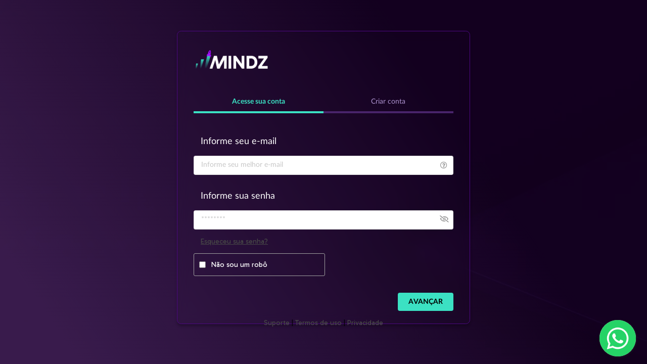

--- FILE ---
content_type: text/html; charset=utf-8
request_url: https://mindz.com.br/account/login/
body_size: 4153
content:



<!DOCTYPE html>
<html lang="pt-br">
<head>
    <title>Acesse sua conta - Mindz | A melhor plataforma EAD para criar e vender cursos online</title>

    <!-- Google Tag Manager -->
    <script>(function(w,d,s,l,i){w[l]=w[l]||[];w[l].push({'gtm.start':
    new Date().getTime(),event:'gtm.js'});var f=d.getElementsByTagName(s)[0],
    j=d.createElement(s),dl=l!='dataLayer'?'&l='+l:'';j.async=true;j.src=
    'https://www.googletagmanager.com/gtm.js?id='+i+dl;f.parentNode.insertBefore(j,f);
    })(window,document,'script','dataLayer','GTM-NCJD7HC');</script>
    <!-- End Google Tag Manager -->

    
    <meta charset="utf-8"/>
    <meta http-equiv="X-UA-Compatible" content="IE=edge,chrome=1"/>
    <meta http-equiv="Content-Language" content="pt-br">
    <meta name="viewport" content="width=device-width, initial-scale=1, minimum-scale=1, maximum-scale=1">
    <meta name="description"content="Área de membros com superpoderes!"/>
    <link rel="canonical" href="https://mindz.com.br/account/login/ "/>
    <meta property="og:locale" content="pt_BR"/>
    <meta property="og:type" content="website"/>
    <meta property="og:title" content="Mindz | Área de membros com superpoderes!"/>
    <meta property="og:description" 
          content="Área de membros com superpoderes!"/>
    <meta property="og:url" content="https://mindz.com.br/account/login/"/>
    <meta property="og:image" content="https://cdn.ead.guru/guru/static/website/images/og-image-mindz.png">


    
    <link rel="apple-touch-icon" sizes="180x180" href="https://cdn.ead.guru/guru/static/favicon/apple-touch-icon.png">
    <link rel="icon" type="image/png" sizes="32x32" href="https://cdn.ead.guru/guru/static/favicon/favicon-32x32.png">
    <link rel="icon" type="image/png" sizes="16x16" href="https://cdn.ead.guru/guru/static/favicon/favicon-16x16.png">
    <link rel="manifest" href="https://cdn.ead.guru/guru/static/favicon/site.webmanifest">
    <link rel="mask-icon" href="https://cdn.ead.guru/guru/static/favicon/safari-pinned-tab.svg" color="#5bbad5">
    <meta name="msapplication-TileColor" content="#da532c">
    <meta name="theme-color" content="#ffffff">

    
    <link rel="stylesheet" href="https://cdn.ead.guru/guru/static/css/semantic.min.css">
    <link rel="stylesheet" href="https://cdn.ead.guru/guru/static/css/accounts.css">
    <link rel="stylesheet" href="https://cdn.ead.guru/guru/static/css/custom.css">
    <link rel="stylesheet" href="https://cdn.ead.guru/guru/static/css/text_overflow.css">
    <link rel="preconnect" href="https://fonts.googleapis.com">
    <link rel="preconnect" href="https://fonts.gstatic.com" crossorigin>
    <link href="https://fonts.googleapis.com/css2?family=Gabarito:wght@400..900&display=swap" rel="stylesheet">

    
    <script src="https://cdn.ead.guru/guru/static/js/jquery-3.7.0.min.js"></script>
    <script src="https://cdn.ead.guru/guru/static/js/semantic.min.js"></script>

    
    
</head>

<body hx-ext="loading-states">

<!-- Google Tag Manager (noscript) -->
<noscript><iframe src="https://www.googletagmanager.com/ns.html?id=GTM-NCJD7HC"
height="0" width="0" style="display:none;visibility:hidden"></iframe></noscript>
<!-- End Google Tag Manager (noscript) -->

<div class="content-block">
    <div class="two-buttons-holder" style="margin: 0 0 2rem 0; height: 60px;">
        <a href="/">
            <img class="ui small image logo" src="https://cdn.ead.guru/guru/static/img/logos/mindz_white.png">
        </a>

        <div id="steps-counter" class="two-buttons-holder
             hidden">
            <h4 style="margin-top: 1rem">ETAPAS DO CADASTRO</h4>
            <div class="donut-chart">
                <span class="form-step"><h4 id="form-step-text">1</h4></span>
            </div>
        </div>

    </div>

    <div class="accounts-content" id="accounts-content">
        
    <div class="ui secondary pointing two item menu">
        <a class="active item">Acesse sua conta</a>
        <a class="purple item"
            href="/account/signup/"
            hx-get="/account/signup/"
            hx-target="#accounts-content"
            hx-swap="innerHTML transition:true"
            hx-push-url="true"
            data-loading-class="loading disabled"
            data-loading-target="#btn-next">Criar conta</a>
    </div>
    <form class="ui error fluid form" hx-post="/account/login/" hx-target="#accounts-content" hx-push-url="true"
          hx-swap="innerHTML transition:true" id="form-login-email">
        <input type="hidden" name="csrfmiddlewaretoken" value="ToFdBk4hbTBH0nPkPOjnEQJDKZGz8DtoEKleG0AxcaprpMNjSNvuQjcA2lu8klfo">
        <div class="icon-text-container">
            <h3 style="padding-bottom: 1rem">Informe seu e-mail</h3>
        </div>
        <div class="ui error message"></div>
        <div class="field form-field ">
            <div class="ui icon input popup-element" data-content="Informe o seu e-mail" data-position="top right"
                 data-variation="very wide">
                <input type="email" name="email" class="form-control" placeholder="Informe seu melhor e-mail" maxlength="254" required id="id_email">
                <i class="question circle outline icon" id="name-validate-icon"></i>
            </div>
        </div>
        <div class="icon-text-container">
            <h3 style="padding: 1rem 0 1rem 1rem">Informe sua senha</h3>
        </div>
        <div class="ui error message"></div>
        <div class="field form-field ">
            <div class="ui icon input">
                <input type="password" name="password" class="form-control" placeholder="********" required id="id_password">
                <a class="toggle-password">
                    <i style="color: grey" class="eye slash outline icon"></i>
                </a>
            </div>
        </div>
        <a href="/account/reset/" style="text-decoration: underline; padding: 1rem">
            <span >
                Esqueceu sua senha?
            </span>
        </a>
        <input type="hidden" name="captcha_response" id="id_captcha_response">
        <div style="margin: 1em 0;">
    <altcha-widget
        challengeurl="/painel/captcha/create-challenge/"
        name="altcha_default_field"
        hidefooter="true"
        hidelogo="true"
        strings="{
            &quot;error&quot;: &quot;A verificação falhou. Por favor, tente novamente.&quot;,
            &quot;expired&quot;: &quot;A verificação expirou. Por favor, tente novamente.&quot;,
            &quot;label&quot;: &quot;Não sou um robô&quot;,
            &quot;verified&quot;: &quot;Verificado&quot;,
            &quot;verifying&quot;: &quot;Verificando...&quot;,
            &quot;waitAlert&quot;: &quot;Verificando... por favor, aguarde.&quot;
        }">
    </altcha-widget>
</div>

        <div class="next-holder">
            <button type="submit" class="ui button btn_01 form-field" id="btn-next">AVANÇAR</button>
        </div>
    </form>

    </div>

    <div class="accounts-footer">
        <p>
            <a href="https://docs.mindz.com.br" target="_blank">Suporte</a> |
            <a href="/termos/" target="_blank">Termos de uso</a> |
            <a href="/privacidade/" target="_blank">Privacidade</a>
        </p>
    </div>

</div>
<div id="whatsapp_div"></div>
      <div class="chat-integration">
        <link rel="stylesheet" href="https://cdn.ead.guru/guru/static/css/floating-button.css?ch=0">
        <a href="https://wa.me/5511915691101" target="_blank" class="fixed-btn">
        <img src="https://cdn.ead.guru/static/img/integrations/whatsapp_logo.png">
        </a>
      </div>

    
    <script src="https://cdn.ead.guru/guru/static/js/htmx.min.js"></script>
    <script src="https://cdn.ead.guru/guru/static/js/htmx-ext-loading-states.js"></script>
    <script>
        document.addEventListener('click', function (event) {
            const content = document.querySelector('#accounts-content');
            content.classList.add('slide-transition');
            if (event.target.closest('#back-button')) {
                content.classList.remove('slide-transition');
                content.classList.add('slide-transition-reverse');
            } else {
                content.classList.remove('slide-transition-reverse');
                content.classList.add('slide-transition');
            }
        });
        $(document).ready(function () {
            function resendTrigger (form_id, resend_button_id, resend_url, csrf_token) {
                let countdown;
                let intId;

                function startCountdown() {
                    return new Promise(resolve => {
                        countdown = 60;


                        intId = setInterval(() => {
                            countdown--;
                            $(document.getElementById(resend_button_id)).text('Aguarde ' + countdown + ' s para reenviar seu código de confirmação');

                            if (countdown <= 0) {
                                clearInterval(intId);
                                $(document.getElementById(resend_button_id)).text('REENVIAR CÓDIGO AGORA');
                                $(document.getElementById(resend_button_id)).removeClass('btn-resend');
                                $(document.getElementById(resend_button_id)).addClass('btn_01');
                            }
                            resolve();
                        }, 1000)
                    })
                }

                startCountdown();

                $(document.getElementById(form_id)).on('submit', function (event) {
                    clearInterval(intId);
                });

                $(document.getElementById(resend_button_id)).on('click', function () {
                    if (countdown <= 0) {
                        $.ajax({
                            url: resend_url,
                            method: 'POST',
                            headers: {'HX-Trigger': 'resendCode', 'X-CSRFToken': csrf_token},
                            success: function (response) {
                                clearInterval(intId);
                                $(document.getElementById(resend_button_id)).removeClass('btn_01').addClass('btn-resend');
                                $(document.getElementById(resend_button_id)).text('Aguarde 60 s para reenviar seu código de confirmação');
                                startCountdown();
                            }
                        });
                    }
                });
            }
            function codeCompletion (form_fields) {
                $('.code-field').on('input', function() {
                    const value = $(this).val();
    
                    if (value.length === 1) {
                        $(this).next('.code-field').focus();
                    }
    
                    const allFilled = $('.code-field').toArray().every(function(field) {
                        return $(field).val().length === 1;
                    });
    
                    if (allFilled && $(this).is(':last-child')) {
                        $('#btn-next').click();
                    }
                });
    
                $('.code-field').on('keydown', function(e) {
                    if (e.key === 'Backspace') {
                        if ($(this).val() === '') {
                            $(this).prev('.code-field').focus().val('');
                        } else {
                            $(this).val('');
                        }
                    }
                });
    
                $('.code-field').on('paste', function(e) {
                    const pasteData = e.originalEvent.clipboardData.getData('text');
                    const regex = new RegExp(`^\\d{${form_fields}}$`);
    
                    if (regex.test(pasteData)) {
                        const fields = $('.code-field');
    
                        fields.each(function(index, field) {
                           $(field).val(pasteData[index]);
                        });
    
                        fields.last().focus();
                    }
    
                    const allFilled = $('.code-field').toArray().every(function(field) {
                        return $(field).val().length === 1;
                    });
    
                    if (allFilled) {
                        $('#btn-next').click();
                    }
    
                    e.preventDefault();
                });
            }
            
            function updateStepProgress(step, progressPercentage) {
                $('#steps-counter').removeClass('hidden');
                const donut = $('.donut-chart');
                const stepText = $('#form-step-text');
                donut.css("background", `conic-gradient(#3BE1C3 0deg, #3BE1C3 ${progressPercentage * 3.6}deg, #3A195B ${progressPercentage * 3.6}deg)`);
                stepText.text(`${step}`);
            }
            
            function disableStepProgress() {
                $('#steps-counter').addClass('hidden');
            }
            
            function togglePasswordVisibility(togglePasswordSelector) {
                $(togglePasswordSelector).on("click", function () {
                    const input = $(this).siblings("input");
                    const type = input.attr("type") === "password" ? "text" : "password";
                    input.attr("type", type);
            
                    $(this).children("i").toggleClass("eye slash outline icon");
                    $(this).children("i").toggleClass("eye outline icon");
                });
            }

            if (!window.location.pathname.startsWith("/account/login") && !window.location.pathname.startsWith("/account/signup")) {
                disableStepProgress();
            }

            window.codeConfirmationUtils = {  };
            window.codeConfirmationUtils.resendTrigger = resendTrigger;
            window.codeConfirmationUtils.codeCompletion = codeCompletion;

            window.uiUtils = {  };
            window.uiUtils.togglePasswordVisibility = togglePasswordVisibility;
            window.uiUtils.updateStepProgress = updateStepProgress;
            window.uiUtils.disableStepProgress = disableStepProgress;
        });
    </script>

    
<script async defer src="https://cdn.ead.guru/guru/static/js/altcha.js" type="module"></script>
<script src="https://cdn.ead.guru/guru/static/js/toast-message.js"></script>
<script src="https://cdn.ead.guru/guru/static/js/form_validate_captcha.js?cache=0"></script>
    <script>
        $(document).ready(function () {
            function popup_message(message_type, message_text) {
                $('body').toast({
                    class: message_type,
                    message: message_text,
                    displayTime: 10000,
                    position: 'bottom left',
                    showProgress: 'bottom',
                    progressUp: false
                });
            }
            
            window.uiUtils.togglePasswordVisibility(".toggle-password");
            window.uiUtils.disableStepProgress();

            $('#form-login-email').form({
                onSuccess: function () {
                    if(isCaptchaChecked()){
    $('#login-submit-button').addClass('disabled loading');
} else {
    toastMessage('error', "Por favor valide o Captcha");
    return false
}

                }
            })

            

            $('.popup-element').popup({position: 'top center'});
        });
    </script>

<script defer src="https://static.cloudflareinsights.com/beacon.min.js/vcd15cbe7772f49c399c6a5babf22c1241717689176015" integrity="sha512-ZpsOmlRQV6y907TI0dKBHq9Md29nnaEIPlkf84rnaERnq6zvWvPUqr2ft8M1aS28oN72PdrCzSjY4U6VaAw1EQ==" data-cf-beacon='{"version":"2024.11.0","token":"480e6598b96a4185a22b75d0199b4950","r":1,"server_timing":{"name":{"cfCacheStatus":true,"cfEdge":true,"cfExtPri":true,"cfL4":true,"cfOrigin":true,"cfSpeedBrain":true},"location_startswith":null}}' crossorigin="anonymous"></script>
</body>
</html>

--- FILE ---
content_type: text/css
request_url: https://cdn.ead.guru/guru/static/css/accounts.css
body_size: 2709
content:
:root {
  --altcha-color-text: #fff;
  --altcha-color-border-focus: #fff;
}

body {
    background:
        linear-gradient(236.39deg, rgba(210, 136, 255, 0) 30.04%, rgba(210, 136, 255, 0.2) 91.15%),
        linear-gradient(0deg, rgba(21, 0, 33, 0.9), rgba(21, 0, 33, 0.9)),
        url("https://cdn.ead.guru/guru/static/img/background/login_background.webp");
    background-repeat: no-repeat;
    background-attachment: fixed;
    font-family: Gabarito, serif;
    display: grid;
    justify-content: center;
}


a {
    color: #474747;
}

a:hover {
    color: #A233C7;
}

#message-button-text,
div:has(#message-button-text) i
{
    color: #005466!important;
}

.content-block {
    width: 580px;
    min-height: fit-content;
    max-height: calc(100vh - 10rem);
    padding: 32px;
    border-radius: 8.415px;
    border: 1.052px solid #4D0883;
    box-shadow: 0px 4.207px 4.207px 0px rgba(0, 0, 0, 0.25);
    backdrop-filter: blur(10.466126441955566px);
    margin: calc(20%) 1rem 5rem 1rem;
    flex-direction: column;
    overflow-y: visible;
    align-self: flex-start;
}

.divider {
    border-bottom: 1px solid #4D0883 !important;
    margin-top: 0 !important;
}

.custom-cards, .custom-cards-login {
    display: flex !important;
    justify-content: space-evenly !important;
    flex-wrap: nowrap !important;
    gap: 2rem;
    margin: 2rem 0;
}

.custom-cards-login {
    flex-direction: column;
}

.option-card-signup, .option-card-login {
    padding-right: 0.5rem;
    padding-left: 0.5rem;
    border-radius: 8px;
    border: 1px solid #4d0883;
    background: linear-gradient(
    180deg,
    rgba(163, 14, 255, 0.11) 0%,
    rgba(163, 14, 255, 0) 100%
    );
    box-shadow: 0px 4px 4px 0px rgba(0, 0, 0, 0.25);
    backdrop-filter: blur(10px);
    width: 250px;
    height: 260px;
    display: flex;
    justify-content: center;
    gap: 1rem;
    align-items: center;
    flex-direction: column;
    transition: border 0.5s;
}

.option-card-login {
    padding-right: 1rem;
    padding-left: 2rem;
    width: 100%;
    height: 125px;
    justify-content: start;
    gap: 3rem;
    flex-direction: row;
    transition: border 0.5s;
}

.option-card-signup:hover, .option-card-login:hover {
    border: 1.052px solid #3BE1C3;
    color: #3BE1C3 !important;
}

.card-icon {
    -webkit-filter: grayscale(100%);
    filter: grayscale(100%);
    opacity: 50%;
    transition: filter 0.5s, opacity 0.5s;
}

.rocket-card-icon {
    max-width: 150px;
    margin-bottom: 1rem;
}

.option-card-signup:hover .card-icon, .option-card-login:hover .card-icon{
    -webkit-filter: grayscale(0%);
    filter: grayscale(0%);
    opacity: 100%;
}

.option-card-signup:hover img {
    transform: scale(1.2);
    transition: transform 0.5s;
}

.no-plataform {
    align-items: center;
    display: flex;
    flex-direction: column;
}

.no-plataform h3 {
    padding: 0;
    color: #AC92CE !important;
    font-weight: bold !important;
}

.no-plataform .option-card-login {
    height: 90px;
    margin-top: 1.5rem;
}

.content-block strong,
.header,
span:not(.button .span):not(.altcha-main *),
u,
a:not(.item, .button),
label:not(.altcha-main *),
p {
    color: #AC92CE !important;
}

h3 {
    color: #fff !important;
    padding-bottom: 2rem;
    padding-left: 1rem;
    padding-top: 2rem;
    margin: 0;
    line-height: 2rem;
    font-weight: 100;
}

h1, h2, h3, h4 {
    color: #fff !important;
}


.account-type-title {
    text-align: center;
    line-height: 105%;
    font-style: normal;
    font-weight: 100 !important;
    font-size: 1.2rem;
    color: #FFFFFF !important;
    display: block;
}

.content-block .ui.secondary.pointing.two.item.menu .item{
    border-bottom: 4px solid #49246B;
}

.content-block .ui.secondary.pointing.two.item.menu .item{
    color: #AC92CE;
}

.content-block .ui.secondary.pointing.two.item.menu .item.active{
    border-bottom: 4px solid #3BE1C3;
    color: #3BE1C3;
}

.content-block .logo {
    margin-bottom: 10px;
}

.icon-text-container {
    display: flex;
    align-items: center;
}

.icon-text-container .icon {
    font-size: 24px;
    color: #49246B;
    margin-right: 10px;
}

.accounts-content {
    height: 100%;
    display: flex;
    flex-direction: column;
}

/* checkbox */
.accounts-footer {
    display: flex;
    justify-content: center;
    align-items: flex-end;
    height: 100%;
    margin-top: 1rem;
    text-align: center;
}
.ui.toggle.checkbox label::before {
    background-color: #49246B !important;
}
.ui.toggle.checkbox input:checked ~ label::before{
    background-color: #3BE1C3 !important;
}

.ui.toggle.checkbox label::after{
    background-color: #755C91 !important;
}

/*buttons*/

.next-holder, .button-holder, .two-buttons-holder {
    display: flex;
    align-items: center;
}

.next-holder {
    justify-content: flex-end;
}

.two-buttons-holder {
    justify-content: space-between;
}

.choices-container {
    display: flex;
    flex-direction: column;
    width: 100%;
    margin: 0.5rem 0;
}

.choices-container label {
    width: auto;
    margin-bottom: 1.5rem;
    border-radius: 8.415px;
    border: 1.052px solid #4D0883;
    box-shadow: 0px 4.207px 4.207px 0px rgba(0, 0, 0, 0.25) !important;
    background: None;
    align-items: center;
    color: white !important;
    padding: 1rem 1.5rem 1rem 1rem;
    font-weight: 100;
    cursor: pointer;
    transition: border 0.5s;
    display: flex;
}

.choices-container label:hover {
    border: 1.052px solid #3BE1C3;
    color: #3BE1C3 !important;
}

.choices-container label.selected {
    border: 1.052px solid #3BE1C3;
    color: black !important;
    background: #3BE1C3 ;
}

.choices-container input[type="radio"] {
    margin-right: 1rem;
    appearance: none;
    background: #4D0883;
    width: 2rem;
    height: 2rem;
    border: 0.15em solid #260C3F !important;
    border-radius: 50%;
    transition: border 0.5s;
}

.choices-container input[type="radio"]:hover {
    border: 0.15em solid #3BE1C3 !important;
}

.btn-resend {
    border: 1.052px solid #4D0883 !important;
    background: none !important;
    color: #49246B !important;
}

.btn-resend:hover {
    cursor: initial;
}

.next-holder .btn_01 {
    margin-top: 1.3rem;
    margin-right: 0;
}

#code-confirmation {
    text-align: center ;
    font-size: 20px;
    display: flex;
    padding: 0;
    margin-bottom: 3rem;
    justify-content: center;
}

.code-field{
    max-width: 40px !important;
    height: 50px !important;
    margin-right: 10px !important;
    padding: 0 13px !important;
}

#id_ead_name {
    text-align: right;
}

#ead-error-div {
    display: none;
    margin-top: 5px;
}

#plataform-created-icon {
    color: #3BE1C3;
}

.button-holder{
    justify-content: space-between;
}
.button-holder #login-button-1{
    width: 40%;
}
.button-holder #create-account-1{
    width: 55%;
}

.highlighted-text {
    background-color: #3be1c3;
    color: #4D0883 !important;
    padding: 0 2rem;
    margin-top: 1rem;
    width: 100%;
    border-radius: 4px;
    display: flex;
    align-items: center;
    justify-content: center;
    gap: 0.5rem;
}

.ui.button.btn_01, .btn-resend-active {
    background-color: #3be1c3;
    color: #000000 ;
    transition: border 0.5s;
}

.ui.button.btn_01:hover, .btn-resend-active:hover {
    box-shadow: 0 0 0 2px #3be1c3 inset;
    background: transparent none;
    background-color: transparent;
    color: #3be1c3 !important;
}

.ui.button.inverted.btn_01{
    box-shadow: 0 0 0 2px #3be1c3 inset;
    background: transparent none;
    background-color: transparent;
    color: #3be1c3 !important;
    transition: border 0.5s;
}
.ui.button.inverted.btn_01:hover {
    background-color: #3be1c3;
    color: rgba(0, 0, 0, 0.6) !important;
}

.ui.icon.input .toggle-password {
    cursor: pointer;
    position: absolute;
    margin-top: 0.6rem;
    right: 0.5rem;
    z-index: 10;
}

#phone-dropdown .dropdown.icon{
    margin:0;
    padding: 0;
}
#id_phone{
    width: 100px;
}

#create-ead-form {
    display: flex;
    flex-direction: column;
    justify-content: flex-start;
    align-items: center;
}

#create-button-div{
    display:flex;
    flex-direction: column;
    justify-content: flex-start;
}

#create-button-div > * {
    margin-bottom: 1rem;
}

#phone-dropdown {
    font-family: Lato,system-ui,-apple-system,"Segoe UI",Roboto,Oxygen,Ubuntu,Cantarell,"Helvetica Neue",Arial,"Noto Sans"
    ,"Liberation Sans",sans-serif,"Apple Color Emoji","Segoe UI Emoji","Segoe UI Symbol","Noto Color Emoji";
}

.hidden {
    display: none;
}

.donut-chart {
    position: relative;
    margin-left: 0.5rem;
    width: 60px;
    height: 60px;
    border-radius: 50%;
    background: conic-gradient(#3BE1C3 0deg, #3BE1C3 90deg, #3A195B 90deg);
    display: flex;
    align-items: center;
    justify-content: center;
}

.donut-chart::before {
    content: '';
    position: absolute;
    width: 40px;
    height: 40px;
    background-color: #180424;
    border-radius: 50%;
}

.donut-chart .form-step {
    position: absolute;
    font-size: 1.5em;
    margin-top: 0.3rem;
}

#steps-counter {
    text-align: end;
}

/* Transitions */

@keyframes fade-in {
    from { opacity: 0; }
}

@keyframes fade-out {
    to { opacity: 0; }
}

@keyframes slide-to-left {
    from {
        transform: translateX(0);
    }
    to {
        transform: translateX(-50px);
    }
}

@keyframes slide-to-right {
    from {
        transform: translateX(0);
    }
    to {
        transform: translateX(50px);
    }
}

@keyframes slide-from-left {
    from {
        transform: translateX(-30px);
    }
    to {
        transform: translateX(0px);
    }
}


@keyframes slide-from-right {
    from {
        transform: translateX(30px);
    }
    to {
        transform: translateX(0px);
    }
}

::view-transition-old(slide-it) {
    animation: 180ms cubic-bezier(0.4, 0, 1, 1) both fade-out,
    600ms cubic-bezier(0.4, 0, 0.2, 1) both slide-to-left;
}


::view-transition-new(slide-it) {
    animation: 420ms cubic-bezier(0, 0, 0.2, 1) 90ms both fade-in,
    600ms cubic-bezier(0.4, 0, 0.2, 1) both slide-from-right;
}

::view-transition-old(slide-it-reverse) {
    animation: 180ms cubic-bezier(0.4, 0, 1, 1) both fade-out,
    600ms cubic-bezier(0.4, 0, 0.2, 1) both slide-to-right;
}


::view-transition-new(slide-it-reverse) {
    animation: 420ms cubic-bezier(0, 0, 0.2, 1) 90ms both fade-in,
    600ms cubic-bezier(0.4, 0, 0.2, 1) both slide-from-left;
}

.slide-transition {
    view-transition-name: slide-it;
}

.slide-transition-reverse {
    view-transition-name: slide-it-reverse;
}


/*--------------
    Mobile mods
---------------*/
@media (max-height: 900px) {
    .content-block {
        margin-top: 10%;
    }
}

/* Lower than smartphone */
@media only screen and (max-width: 768px) {
    .content-block {
        width: 100vw;
        min-width: 100%;
        margin: 15% 0;
        border: unset;
        background: #200041;
        box-shadow: unset;
    }
    #ead_name{
        width: 180px;
    }
    #btn-next {
        width: 125px;
        margin-left: 1rem;
    }
}


--- FILE ---
content_type: text/css
request_url: https://cdn.ead.guru/guru/static/css/custom.css
body_size: 3023
content:
/* Layout */


:root {
    --background-color: #f5f5f5;
    --sidebar-menu-color: #f5f5f5;
    --sidebar-submenu-color: #e0e0e0;
    --sidebar-border-color: #d0d0d0;
    --navbar-mobile-height: 50px;
    /*--sidebar-submenu-text-color: #2185d0;*/
    --primary-color: #2E2E2E;
    --header-color: #dbdada;
    --text-color: #707070;
    --border-color: rgba(203, 213, 224, 0.6);
    --active-color: #5a00fc;

    --pseudo-color: var(--sidebar-submenu-color);
    --menu-active-color: var(--sidebar-submenu-color);
    --avatar-size: 3rem;


}

html,
body {
    margin: 0;
    padding: 0;
    width: 100%;
    height: 100%;
}

main {
    min-height: 100%;
    background: #f3f3f5;
}

/* *Commonly needed classes */

.full-width {
    width: 100%;
    min-width: 100%;
}

.full-height {
    height: 100%;
}

.full-vh {
    height: 100vh;
}

.full-hw {
    width: 100%;
    min-width: 100%;
    height: 100%;

}

/* Forms */
.form-user {
    max-width: 600px;
    min-width: 250px;
    width: 60%;
    margin: 0 auto !important;
}

/* Responsive Video */
.videoResponsive {
    position: relative;
    padding-bottom: 56.25%; /* 16:9 */
    padding-top: 0px;
    height: 0;
}

.videoResponsive iframe {
    position: absolute;
    top: 0;
    left: 0;
    width: 100%;
    height: 100%;
}

.network.menu {
    height: var(--navbar-mobile-height);
    z-index: 900;
    border-bottom: 1px solid #ddd!important;
    box-shadow: 0 2px 3px rgba(0,0,0,.04)!important;
    padding: 0 1em
}

.network.menu .item {
    font-weight: 700
}

.network.menu .logo {
    float: left!important;
    padding: 0!important;
    max-height: 30px!important;
    max-width: 80px!important
}

/* Forum questions */
a.no-decoration-a {
    color: inherit;
}

a.no-decoration-a:hover {
    color: inherit;
}

div[role=application] {
    width: auto !important;
}

.django-ckeditor-widget {
    display: block !important;
}

.dt-table {
    overflow-x: auto;
}

.overflow-x-auto {
    overflow-x: auto;
}

.invisible {
    display: none !important;
}

.fake-disabled {
    cursor: default !important;
    opacity: .45;
}

.fake-disabled:active {
    pointer-events: none;
}

[v-cloak] {
    display: none;
}

.cc-segment {
    height: 100%;
}

/* Main Page css*/

.pusher {
    height: 100%;
    background: var(--background-color);
}

.sidebar-menu {
    background: var(--sidebar-menu-color);
    height: 100%;
    width: 80px;
    flex-shrink: 0;
}

.sidebar-menu i {
    margin: 0 !important;
}

.sidebar-submenu {
    height: 100%;
    display: none;
    flex-direction: column;
    align-items: center;
    justify-content: space-between;
    background: var(--sidebar-submenu-color);
    border-right: 2px solid var(--sidebar-border-color);
    width: 245px;
    position: relative;
    transition: width 1s;
    flex-shrink: 0;
    overflow-y: auto;
}

.sidebar-background {
    width: 100%;
    height: 100%;
    position: absolute;
    z-index: 999;
}

.custom-header {
    background: var(--background-color);
    width: 100%;
    padding: 1em;
}

.header-height {
    min-height: 58px;
}

.custom-header#course-cover {
    min-height: auto;
}

.custom-header-buttons {
    display: flex;
    flex-wrap: wrap;
}

.custom-header-buttons > * {
    margin-left: 0px !important;
    margin-right: 5px !important;
    margin-top: -5px !important;
    max-height: 36px;
}

#custom-header-logo {
    height: 36px;
    width: auto;
}

.icon-active {
    display: block;
}

.main-content {
    display: flex;
    flex-direction: column;
    background: var(--background-color);
    width: 100%;
    box-sizing: border-box;
    position: relative;
    overflow-y: scroll;
    box-shadow: -1px 0px 40px -12px rgba(0, 0, 0, 0.25);
}

#main-container {
    margin-bottom: 3rem;
}

#logo-container {
    margin-top: auto;
    margin-bottom: 10px;
    align-self: center;
    width: 110px;
    position: relative;
}

.menu-icon {
    z-index: 1;
    font-size: 2rem !important;
    color: var(--primary-color);
}

.menu-item {
    z-index: 1;
    height: 56px;
}

.menu-item:hover i {
    color: var(--active-color);
}

.menu-active {
    z-index: 0;
}

.menu-config-item {
    height: 40px;
}

.submenu-active::before {
    content: '';
    display: block;
    position: absolute;
    right: 0px;
    top: -30px;
    background: var(--sidebar-menu-color);
    height: 30px;
    width: 30px;
    border-radius: 50%;
    box-shadow: 15px 15px 0 var(--pseudo-color);
    overflow: hidden;
}

.submenu-active::after {
    content: '';
    position: absolute;
    right: 0px;
    bottom: -30px;
    display: block;
    background: var(--sidebar-menu-color);
    height: 30px;
    width: 30px;
    border-radius: 50%;
    box-shadow: 15px -15px 0 var(--pseudo-color);
    overflow: hidden;
}

.menu-avatar {
    margin-bottom: 10px;
    height: 36px;
    width: 36px;
}

.is-screen-h {
    min-height: 100%;
}

.is-section {
    height: 100%;
    width: 100%;
}

.is-logo {
    height: 36px;
    width: 36px;
}

.platform-logo {
    width: 100%;
    height: 36px;
    margin-bottom: 10px;
    display: flex;
    justify-content: center;
}

.platform-logo img {
    width: 100px;
}

.is-hidden {
    visibility: hidden;
}

.is-visible {
    visibility: visible;
}

.is-display-none {
    display: none !important;
}

.is-flex {
    display: flex;
}

.is-fit-content-h {
    height: fit-content !important;
}

.is-fit-content-min-h {
    min-height: fit-content !important;
}

.flex-row {
    flex-direction: row;
}

.flex-col {
    flex-direction: column;
}

.flex-wrap-wrap {
    flex-wrap: wrap;
}

.justify-content-center {
    justify-content: center
}

.justify-content-space-between {
    justify-content: space-between;
}

.justify-content-space-around {
    justify-content: space-around;
}

.justify-content-space-evenly {
    justify-content: space-evenly;
}

.items-center {
    align-items: center;
}

.items-start {
    align-items: flex-start;
}

.no-side-padding {
    padding-left: 0 !important;
    padding-right: 0 !important;
}

.mt-auto {
    margin-top: auto !important;
}

.mt-1 {
    margin-top: 1rem !important;
}

.mt-10 {
    margin-top: 10px !important;
}

.mt-20 {
    margin-top: 20px !important;
}

.mt-30 {
    margin-top: 30px !important;;
}

.mt-40 {
    margin-top: 40px !important;;
}

.mt-50 {
    margin-top: 50px !important;;
}

.mt-80 {
    margin-top: 80px !important;;
}

.mb-10 {
    margin-bottom: 10px !important;;
}

.mb-20 {
    margin-bottom: 20px !important;;
}

.mb-50 {
    margin-bottom: 50px !important;;
}

.space-y-4 > * + * {
    margin-top: 1rem;
}

.space-y-5 > * + * {
    margin-top: 1.5rem;
}

.sub-menu {
    width: 210px;
}

.sub-menu > a:first-child, .options-container:first-child > a:first-child {
    margin-top: 7.41px;
}

.sub-menu a, .expandable-menu-base-item {
    display: flex;
    flex-direction: column;
    justify-content: center;
    height: 32px;
    white-space: nowrap;
    font-size: 1.1rem;
    font-weight: bold;
    text-align: left;
    width: 100%;
    color: var(--primary-color);
}

.sub-menu a:hover, .expandable-menu-base-item:hover {
    color: var(--active-color);
}

.sub-menu .expandable-menu-base-item {
    cursor: pointer;
    flex-direction: row;
    align-items: center;
    justify-content: flex-start;
    -webkit-user-select: none;
    -moz-user-select: none;
    -ms-user-select: none;
    user-select: none;
}

.sub-sub-menu {
    display: flex;
    flex-wrap: wrap;
    height: 0;
    margin-left: 20px;
    overflow: hidden;
}

.mobile_button {
    align-items: center !important;
    display: flex;
    padding-right: 20px;
    color: black;
}

.mobile_button:hover {
    color: black;
    cursor: pointer;
}

/* Tooltip container */

.tooltip {
    position: relative;
}

.tooltip .tooltiptext {
    visibility: hidden;
    height: 45.3px;
    position: absolute;
    top: calc(50% - 45.3px / 2);
    text-transform: none;
    text-align: left;
    white-space: nowrap;
    font-size: 1.05rem;
    border: 1px solid #d4d4d5;
    line-height: 1.4285em;
    max-width: none;
    background: #fff;
    padding: .833em 1em;
    font-weight: bold;
    font-style: normal;
    color: rgba(0, 0, 0, .87);
    border-radius: .28571429rem;
    -webkit-box-shadow: 0 2px 4px 0 rgba(34, 36, 38, .12), 0 2px 10px 0 rgba(34, 36, 38, .15);
    box-shadow: 0 2px 4px 0 rgba(34, 36, 38, .12), 0 2px 10px 0 rgba(34, 36, 38, .15);
    z-index: 1900;
}

.tooltip:hover .tooltiptext {
    left: 112%;
    visibility: visible;
    transition: all .3s ease;
}

.tooltip .tooltiptext::before {
    --tooltip-width: 14.14px;
    pointer-events: none;
    position: absolute;
    content: '';
    font-size: 1rem;
    width: var(--tooltip-width);
    height: var(--tooltip-width);
    background: #fff;
    transform: rotate(45deg);
    -webkit-box-shadow: 0 1px 0 1px #bababc;
    box-shadow: -1px 1px #bababc;
    left: 0;
    top: calc(50% - var(--tooltip-width) / 2);
    margin-top: calc(var(--tooltip-width) / -10);
    margin-left: calc(var(--tooltip-width) / -2);
    z-index: 1900;
}

.header-divider {
    margin: 0px !important;
}

.divider.fitted.divider.in-menu {
    margin: 0px !important;
}

#navbar {
    position: fixed !important;
    width: 100% !important;
    margin: 0 !important;
    background: #fff;
}

#navbar .ui.avatar.image {
    margin: 0 !important;
}

#configs_handler .menu-avatar {
    margin-top: 8px;
}

#top-right-menu {
    flex-wrap: wrap;
    flex-direction: column !important;
}

#top-right-menu a {
    display: flex;
    width: 100%;
}

#user_avatar {
    display: flex;
    justify-content: center;
    align-items: center;
    margin-left: auto !important;
    /*background: red;*/
}

/* Media Query for Mobile Devices */
@media only screen and (max-width: 767px) {
    .mobile_button {
        margin-left: 10px;
    }

    .main-content {
        padding-left: 0 !important;
        padding-right: 0 !important;
    }

    .ui.column .column {
        padding-left: 0 !important;
        padding-right: 0 !important;
    }

    .header-divider {
        display: none;
    }
}

/* Media Query for all larger than Mobile Devices */
@media only screen and (min-width: 769px) {
}

/* Media Query for all small than Ipads portrait mode and Mobile devices */
@media only screen and
(max-width: 1024px) {
    .menu-user-avatar {
        display: none !important;
    }

    .sidebar-menu, .sidebar-submenu {
        display: none;
        box-shadow: 12px 10px 15px -3px rgba(0, 0, 0, 0.25)
    }

    .sidebar-menu.is-active {
        display: block;
        position: fixed;
        z-index: 1000;
        margin-top: 50px;
        overflow: hidden;
        height: calc(100% - 50px);
    }

    .sidebar-submenu.is-active {
        display: flex;
        left: 80px;
        position: fixed;
        z-index: 1000;
        margin-top: 50px;
        height: calc(100% - 50px);
        overflow: auto;
    }

    #configs_handler {
        display: none;
    }

    #navbar {
        display: block;
    }

    .main-content {
        margin-top: var(--navbar-mobile-height);
    }

}

@media only screen and
(min-width: 1025px) {
    #navbar {
        display: none;
    }

}

/* Media Query for Tablets Ipads portrait mode */
@media only screen and (min-width: 768px) and (max-width: 1024px) {
    .menu-user-avatar {
        display: none !important;
    }
}

/* Media Query for Laptops and Desktops */
@media only screen and (min-width: 1025px) and (max-width: 1280px) {
}

/* Media Query for Large screens */
@media only screen and (min-width: 1281px) {

}

input::-webkit-outer-spin-button,
input::-webkit-inner-spin-button {
    -webkit-appearance: none;
    margin: 0;
}

input[type=number] {
    -moz-appearance: textfield;
}

.input-verification-code {
    text-align: center !important;
    width: 40px !important;
}

#new-feature-label {
    margin-left: 1rem;
    text-align: right;
}

#tooltip-user-enroll[data-tooltip]:after, #tooltip-enroll[data-tooltip]:after {
    white-space: normal;
    width: 220px;
}

@media only screen and (max-width: 300px) {
    #tooltip-user-enroll[data-tooltip]:after, #tooltip-enroll[data-tooltip]:after {
        white-space: normal;
        width: 120px;
    }
}

#student-name {
    display: block;
    margin: 0 0 0.28571429rem 0;
}

#payment-header, #payment-header-enroll {
    margin-top: 10px;
}

.field.prices {
    margin-bottom: 0 !important;
}

#table-enroll-price, #table-user-enroll-price {
    margin-top: 15px;
}

#select-user-div {
    margin-bottom: 0px;
}

#page-header {
    margin-bottom: -5px;
}

@media only screen and (min-width: 769px) {
    .filters.row {
        padding-top: 0.5rem !important;
        padding-bottom: 0.5rem !important;
    }

}

.filters.row > .column > .dropdown > .menu {
    max-width: 100%;
}


.circle-avatar {
    background-color: #2980b9;
    border-radius: 50%;
    height: var(--avatar-size);
    text-align: center;
    width: var(--avatar-size);
}

.initials-avatar {
    color: #ffffff;
    line-height: 1;
    font-family: -apple-system, BlinkMacSystemFont, 'Segoe UI', 'Roboto', 'Oxygen', 'Ubuntu', 'Fira Sans', 'Droid Sans', 'Helvetica Neue', sans-serif;
    font-size: calc(var(--avatar-size) / 2); /* 50% of parent */
    font-weight: lighter;
    position: relative;
    top: calc(var(--avatar-size) / 4.6); /* 25% of parent */
}

.niche-container {
    display: flex;
    gap: 16px;
    align-items: flex-start;
}

.niche-col {
    display: flex;
    flex-direction: column;
    flex: 1;
}



--- FILE ---
content_type: text/css
request_url: https://cdn.ead.guru/guru/static/css/text_overflow.css
body_size: 280
content:
pre{
    white-space: pre-wrap;
    white-space: -moz-pre-wrap;
    white-space: -pre-wrap;
    white-space: -o-pre-wrap;
    word-break: break-word;
}
[v-cloak] {
    display: none;
    opacity: 0;
}
.no-overflow {
    overflow: hidden;
    text-overflow: ellipsis;
    white-space: nowrap;
}

.ui.accordion .title * .dropdown.icon {
    transform: rotate(-90deg);
    transition: transform .1s ease,opacity .1s ease;
}

.ui.accordion .title.active * .dropdown.icon {
    transform: rotate(0deg);
}

.no-overflow-x {
    overflow-x: hidden;
    text-overflow: ellipsis;
    white-space: nowrap;
}

.wrap {
    word-wrap: break-word;
}

.inline-element {
    display: inline;
}

.flex-div {
    display: flex;
}

.flex-column-div {
    display: flex;
    flex-direction: column;
}

.flex-end {
    display: flex;
    justify-content: flex-end;
}

.flex-around {
    display: flex;
    justify-content: space-around;
}

.flex-between {
    display: flex;
    justify-content: space-around;
}

.flex-center{
    display: flex;
    justify-content: center;
}

.center-aligned.center-aligned {
    display: flex;
    align-items: center;
}

.flex-width-90 {
    width: 90%;
}

.flex-width-80{
    width: 80%;
}


.flex-max-width-90 {
    max-width: 90%;
}


.flex-width-100 {
    width: 100%;
}

.flex-min-width-60 {
    min-width: 60%;
}

.flex-max-width-90 {
    max-width: 90%;
}

.margin-b-0{
    margin-bottom:0px!important;
}


.margin-t-2 {
    margin-top: 2rem;
}

.margin-b-1{
    margin-bottom: 1rem;
}

.margin-r-1 {
    margin-right: 1rem!important;
}

.margin-l-auto{
    margin-left: auto;
}

.margin-l-1 {
    margin-left: 1rem;
}

.block-element {
    display: block;
}

.inline-flex {
    display: inline-flex;
}

.crud-title-safe {
    width: fit-content;
    max-width: 60%;
    display: inline-flex;
    align-items: center;
}

.icons-crud-alignment {
    display: inline-flex;
    flex-wrap: nowrap;
}

.visibility-button-alignment {
    display: inline-flex;
    margin-left: auto;
}

.inline-flex-aligned {
    display: inline-flex;
    align-items: center;
}


.max-width-50 {
    max-width: 50%;
}

.max-width-40 {
    max-width: 40%;
}

@media (max-width: 500px) {
    .crud-title-safe {
        max-width: 40%;
        width: fit-content;
        display: inline-flex;
        align-items: center;
    }

}

.input-size{
    width: 50%;
}

/* Media Query for Mobile Devices */
@media only screen and (max-width: 767px) {
    .input-size{
        width: 70%;
    }
}

.textbox{
    width: 100%;
    margin-bottom: 5px;
}

.search-hide {
    margin-bottom:1rem!important;
}

--- FILE ---
content_type: text/css
request_url: https://cdn.ead.guru/guru/static/css/floating-button.css?ch=0
body_size: 88
content:
.fixed-btn{
  width: 72px;
  height: 72px;
  background: white;
  display: flex;
  border-radius: 200px !important;
  color: black;
  font-size: 40px;
  align-items: center;
  justify-content: center;
  text-decoration: none;
  box-shadow: 1px 1px 4px rgba(60, 60, 60, 0.4);
  position: fixed;
  right: 15px;
  bottom: 15px;
  transition: box-shadow 0.2s, bottom 0.2s;
  margin-left: 0.5rem;
  margin-right: 0.5rem;
  z-index: 1001;
}

.fixed-btn:hover{
 bottom:17px;
}

.fixed-btn p{
  text-transform: uppercase;
  font-family: arial;
  font-weight: 900;
  color: #fff;
}

.fixed-btn:active{
  box-shadow: 0  0;
}

.fixed-btn img{
  width: 100%;
  height: 100%;
}

.chat-integration{
    position: absolute;
    width: 72px;
    height: 72px;
}

--- FILE ---
content_type: application/javascript
request_url: https://cdn.ead.guru/guru/static/js/toast-message.js
body_size: -261
content:
function toastMessage(type, message){
    $('body').toast({
        class: type,
        message: message,
        displayTime: 10000,
        position: 'bottom left',
        showProgress: 'bottom',
        progressUp: false
    });
}

--- FILE ---
content_type: application/javascript
request_url: https://cdn.ead.guru/guru/static/js/altcha.js
body_size: 25354
content:
var vi = Object.defineProperty;
var Pr = (e) => {
  throw TypeError(e);
};
var gi = (e, t, r) => t in e ? vi(e, t, { enumerable: !0, configurable: !0, writable: !0, value: r }) : e[t] = r;
var ne = (e, t, r) => gi(e, typeof t != "symbol" ? t + "" : t, r), zr = (e, t, r) => t.has(e) || Pr("Cannot " + r);
var M = (e, t, r) => (zr(e, t, "read from private field"), r ? r.call(e) : t.get(e)), Yt = (e, t, r) => t.has(e) ? Pr("Cannot add the same private member more than once") : t instanceof WeakSet ? t.add(e) : t.set(e, r), Ft = (e, t, r, l) => (zr(e, t, "write to private field"), l ? l.call(e, r) : t.set(e, r), r);
const Hr = "[base64]", _i = (e) => Uint8Array.from(atob(e), (t) => t.charCodeAt(0)), Gr = typeof self < "u" && self.Blob && new Blob([_i(Hr)], { type: "text/javascript;charset=utf-8" });
function mi(e) {
  let t;
  try {
    if (t = Gr && (self.URL || self.webkitURL).createObjectURL(Gr), !t) throw "";
    const r = new Worker(t, {
      name: e == null ? void 0 : e.name
    });
    return r.addEventListener("error", () => {
      (self.URL || self.webkitURL).revokeObjectURL(t);
    }), r;
  } catch {
    return new Worker(
      "data:text/javascript;base64," + Hr,
      {
        name: e == null ? void 0 : e.name
      }
    );
  } finally {
    t && (self.URL || self.webkitURL).revokeObjectURL(t);
  }
}
const bi = "5";
typeof window < "u" && (window.__svelte || (window.__svelte = { v: /* @__PURE__ */ new Set() })).v.add(bi);
const yi = 1, pi = 4, wi = 8, Ei = 16, xi = 1, ki = 2, Jr = "[", Kr = "[!", qr = "]", Me = {}, j = Symbol(), Qr = !1;
var en = Array.isArray, Ci = Array.from, kt = Object.keys, Ct = Object.defineProperty, Ae = Object.getOwnPropertyDescriptor, Ri = Object.getOwnPropertyDescriptors, Ii = Object.prototype, $i = Array.prototype, Xt = Object.getPrototypeOf;
function tn(e) {
  for (var t = 0; t < e.length; t++)
    e[t]();
}
const ae = 2, rn = 4, ht = 8, Jt = 16, oe = 32, vt = 64, Zt = 128, Ve = 256, Rt = 512, B = 1024, Ce = 2048, gt = 4096, He = 8192, qe = 16384, Si = 32768, Kt = 65536, Ni = 1 << 19, nn = 1 << 20, ut = Symbol("$state"), ln = Symbol("legacy props"), Li = Symbol("");
function an(e) {
  return e === this.v;
}
function Ai(e, t) {
  return e != e ? t == t : e !== t || e !== null && typeof e == "object" || typeof e == "function";
}
function on(e) {
  return !Ai(e, this.v);
}
function Ti(e) {
  throw new Error("https://svelte.dev/e/effect_in_teardown");
}
function Vi() {
  throw new Error("https://svelte.dev/e/effect_in_unowned_derived");
}
function Pi(e) {
  throw new Error("https://svelte.dev/e/effect_orphan");
}
function zi() {
  throw new Error("https://svelte.dev/e/effect_update_depth_exceeded");
}
function Gi() {
  throw new Error("https://svelte.dev/e/hydration_failed");
}
function Di(e) {
  throw new Error("https://svelte.dev/e/props_invalid_value");
}
function Yi() {
  throw new Error("https://svelte.dev/e/state_descriptors_fixed");
}
function Fi() {
  throw new Error("https://svelte.dev/e/state_prototype_fixed");
}
function Oi() {
  throw new Error("https://svelte.dev/e/state_unsafe_local_read");
}
function Xi() {
  throw new Error("https://svelte.dev/e/state_unsafe_mutation");
}
let sn = !1;
function ce(e) {
  return {
    f: 0,
    // TODO ideally we could skip this altogether, but it causes type errors
    v: e,
    reactions: null,
    equals: an,
    version: 0
  };
}
function Fe(e) {
  return /* @__PURE__ */ Zi(ce(e));
}
// @__NO_SIDE_EFFECTS__
function un(e, t = !1) {
  const r = ce(e);
  return t || (r.equals = on), r;
}
// @__NO_SIDE_EFFECTS__
function Zi(e) {
  return R !== null && R.f & ae && (de === null ? nl([e]) : de.push(e)), e;
}
function V(e, t) {
  return R !== null && ll() && R.f & (ae | Jt) && // If the source was created locally within the current derived, then
  // we allow the mutation.
  (de === null || !de.includes(e)) && Xi(), Wi(e, t);
}
function Wi(e, t) {
  return e.equals(t) || (e.v = t, e.version = $n(), fn(e, Ce), y !== null && y.f & B && !(y.f & oe) && (O !== null && O.includes(e) ? (ve(y, Ce), Vt(y)) : xe === null ? il([e]) : xe.push(e))), t;
}
function fn(e, t) {
  var r = e.reactions;
  if (r !== null)
    for (var l = r.length, i = 0; i < l; i++) {
      var a = r[i], o = a.f;
      o & Ce || (ve(a, t), o & (B | Ve) && (o & ae ? fn(
        /** @type {Derived} */
        a,
        gt
      ) : Vt(
        /** @type {Effect} */
        a
      )));
    }
}
function Nt(e) {
  console.warn("https://svelte.dev/e/hydration_mismatch");
}
let z = !1;
function We(e) {
  z = e;
}
let P;
function Re(e) {
  if (e === null)
    throw Nt(), Me;
  return P = e;
}
function Je() {
  return Re(
    /** @type {TemplateNode} */
    /* @__PURE__ */ $e(P)
  );
}
function H(e) {
  if (z) {
    if (/* @__PURE__ */ $e(P) !== null)
      throw Nt(), Me;
    P = e;
  }
}
function Ui() {
  for (var e = 0, t = P; ; ) {
    if (t.nodeType === 8) {
      var r = (
        /** @type {Comment} */
        t.data
      );
      if (r === qr) {
        if (e === 0) return t;
        e -= 1;
      } else (r === Jr || r === Kr) && (e += 1);
    }
    var l = (
      /** @type {TemplateNode} */
      /* @__PURE__ */ $e(t)
    );
    t.remove(), t = l;
  }
}
function le(e, t = null, r) {
  if (typeof e != "object" || e === null || ut in e)
    return e;
  const l = Xt(e);
  if (l !== Ii && l !== $i)
    return e;
  var i = /* @__PURE__ */ new Map(), a = en(e), o = ce(0);
  a && i.set("length", ce(
    /** @type {any[]} */
    e.length
  ));
  var d;
  return new Proxy(
    /** @type {any} */
    e,
    {
      defineProperty(u, f, c) {
        (!("value" in c) || c.configurable === !1 || c.enumerable === !1 || c.writable === !1) && Yi();
        var v = i.get(f);
        return v === void 0 ? (v = ce(c.value), i.set(f, v)) : V(v, le(c.value, d)), !0;
      },
      deleteProperty(u, f) {
        var c = i.get(f);
        if (c === void 0)
          f in u && i.set(f, ce(j));
        else {
          if (a && typeof f == "string") {
            var v = (
              /** @type {Source<number>} */
              i.get("length")
            ), g = Number(f);
            Number.isInteger(g) && g < v.v && V(v, g);
          }
          V(c, j), Dr(o);
        }
        return !0;
      },
      get(u, f, c) {
        var p;
        if (f === ut)
          return e;
        var v = i.get(f), g = f in u;
        if (v === void 0 && (!g || (p = Ae(u, f)) != null && p.writable) && (v = ce(le(g ? u[f] : j, d)), i.set(f, v)), v !== void 0) {
          var m = h(v);
          return m === j ? void 0 : m;
        }
        return Reflect.get(u, f, c);
      },
      getOwnPropertyDescriptor(u, f) {
        var c = Reflect.getOwnPropertyDescriptor(u, f);
        if (c && "value" in c) {
          var v = i.get(f);
          v && (c.value = h(v));
        } else if (c === void 0) {
          var g = i.get(f), m = g == null ? void 0 : g.v;
          if (g !== void 0 && m !== j)
            return {
              enumerable: !0,
              configurable: !0,
              value: m,
              writable: !0
            };
        }
        return c;
      },
      has(u, f) {
        var m;
        if (f === ut)
          return !0;
        var c = i.get(f), v = c !== void 0 && c.v !== j || Reflect.has(u, f);
        if (c !== void 0 || y !== null && (!v || (m = Ae(u, f)) != null && m.writable)) {
          c === void 0 && (c = ce(v ? le(u[f], d) : j), i.set(f, c));
          var g = h(c);
          if (g === j)
            return !1;
        }
        return v;
      },
      set(u, f, c, v) {
        var Z;
        var g = i.get(f), m = f in u;
        if (a && f === "length")
          for (var p = c; p < /** @type {Source<number>} */
          g.v; p += 1) {
            var L = i.get(p + "");
            L !== void 0 ? V(L, j) : p in u && (L = ce(j), i.set(p + "", L));
          }
        g === void 0 ? (!m || (Z = Ae(u, f)) != null && Z.writable) && (g = ce(void 0), V(g, le(c, d)), i.set(f, g)) : (m = g.v !== j, V(g, le(c, d)));
        var G = Reflect.getOwnPropertyDescriptor(u, f);
        if (G != null && G.set && G.set.call(v, c), !m) {
          if (a && typeof f == "string") {
            var Q = (
              /** @type {Source<number>} */
              i.get("length")
            ), D = Number(f);
            Number.isInteger(D) && D >= Q.v && V(Q, D + 1);
          }
          Dr(o);
        }
        return !0;
      },
      ownKeys(u) {
        h(o);
        var f = Reflect.ownKeys(u).filter((g) => {
          var m = i.get(g);
          return m === void 0 || m.v !== j;
        });
        for (var [c, v] of i)
          v.v !== j && !(c in u) && f.push(c);
        return f;
      },
      setPrototypeOf() {
        Fi();
      }
    }
  );
}
function Dr(e, t = 1) {
  V(e, e.v + t);
}
var Yr, cn, dn;
function Wt() {
  if (Yr === void 0) {
    Yr = window;
    var e = Element.prototype, t = Node.prototype;
    cn = Ae(t, "firstChild").get, dn = Ae(t, "nextSibling").get, e.__click = void 0, e.__className = "", e.__attributes = null, e.__styles = null, e.__e = void 0, Text.prototype.__t = void 0;
  }
}
function Lt(e = "") {
  return document.createTextNode(e);
}
// @__NO_SIDE_EFFECTS__
function Te(e) {
  return cn.call(e);
}
// @__NO_SIDE_EFFECTS__
function $e(e) {
  return dn.call(e);
}
function J(e, t) {
  if (!z)
    return /* @__PURE__ */ Te(e);
  var r = (
    /** @type {TemplateNode} */
    /* @__PURE__ */ Te(P)
  );
  return r === null && (r = P.appendChild(Lt())), Re(r), r;
}
function Ot(e, t) {
  if (!z) {
    var r = (
      /** @type {DocumentFragment} */
      /* @__PURE__ */ Te(
        /** @type {Node} */
        e
      )
    );
    return r instanceof Comment && r.data === "" ? /* @__PURE__ */ $e(r) : r;
  }
  return P;
}
function me(e, t = 1, r = !1) {
  let l = z ? P : e;
  for (var i; t--; )
    i = l, l = /** @type {TemplateNode} */
    /* @__PURE__ */ $e(l);
  if (!z)
    return l;
  var a = l == null ? void 0 : l.nodeType;
  if (r && a !== 3) {
    var o = Lt();
    return l === null ? i == null || i.after(o) : l.before(o), Re(o), o;
  }
  return Re(l), /** @type {TemplateNode} */
  l;
}
function Mi(e) {
  e.textContent = "";
}
// @__NO_SIDE_EFFECTS__
function ot(e) {
  var t = ae | Ce;
  y === null ? t |= Ve : y.f |= nn;
  var r = R !== null && R.f & ae ? (
    /** @type {Derived} */
    R
  ) : null;
  const l = {
    children: null,
    ctx: X,
    deps: null,
    equals: an,
    f: t,
    fn: e,
    reactions: null,
    v: (
      /** @type {V} */
      null
    ),
    version: 0,
    parent: r ?? y
  };
  return r !== null && (r.children ?? (r.children = [])).push(l), l;
}
function hn(e) {
  var t = e.children;
  if (t !== null) {
    e.children = null;
    for (var r = 0; r < t.length; r += 1) {
      var l = t[r];
      l.f & ae ? qt(
        /** @type {Derived} */
        l
      ) : Pe(
        /** @type {Effect} */
        l
      );
    }
  }
}
function ji(e) {
  for (var t = e.parent; t !== null; ) {
    if (!(t.f & ae))
      return (
        /** @type {Effect} */
        t
      );
    t = t.parent;
  }
  return null;
}
function vn(e) {
  var t, r = y;
  he(ji(e));
  try {
    hn(e), t = Sn(e);
  } finally {
    he(r);
  }
  return t;
}
function gn(e) {
  var t = vn(e), r = (Ue || e.f & Ve) && e.deps !== null ? gt : B;
  ve(e, r), e.equals(t) || (e.v = t, e.version = $n());
}
function qt(e) {
  hn(e), dt(e, 0), ve(e, qe), e.v = e.children = e.deps = e.ctx = e.reactions = null;
}
function Bi(e) {
  y === null && R === null && Pi(), R !== null && R.f & Ve && Vi(), nr && Ti();
}
function Hi(e, t) {
  var r = t.last;
  r === null ? t.last = t.first = e : (r.next = e, e.prev = r, t.last = e);
}
function Qe(e, t, r, l = !0) {
  var i = (e & vt) !== 0, a = y, o = {
    ctx: X,
    deps: null,
    deriveds: null,
    nodes_start: null,
    nodes_end: null,
    f: e | Ce,
    first: null,
    fn: t,
    last: null,
    next: null,
    parent: i ? null : a,
    prev: null,
    teardown: null,
    transitions: null,
    version: 0
  };
  if (r) {
    var d = je;
    try {
      Xr(!0), Tt(o), o.f |= Si;
    } catch (c) {
      throw Pe(o), c;
    } finally {
      Xr(d);
    }
  } else t !== null && Vt(o);
  var u = r && o.deps === null && o.first === null && o.nodes_start === null && o.teardown === null && (o.f & nn) === 0;
  if (!u && !i && l && (a !== null && Hi(o, a), R !== null && R.f & ae)) {
    var f = (
      /** @type {Derived} */
      R
    );
    (f.children ?? (f.children = [])).push(o);
  }
  return o;
}
function Ji(e) {
  const t = Qe(ht, null, !1);
  return ve(t, B), t.teardown = e, t;
}
function Ut(e) {
  Bi();
  var t = y !== null && (y.f & oe) !== 0 && X !== null && !X.m;
  if (t) {
    var r = (
      /** @type {ComponentContext} */
      X
    );
    (r.e ?? (r.e = [])).push({
      fn: e,
      effect: y,
      reaction: R
    });
  } else {
    var l = Qt(e);
    return l;
  }
}
function _n(e) {
  const t = Qe(vt, e, !0);
  return () => {
    Pe(t);
  };
}
function Qt(e) {
  return Qe(rn, e, !1);
}
function er(e) {
  return Qe(ht, e, !0);
}
function Oe(e) {
  return tr(e);
}
function tr(e, t = 0) {
  return Qe(ht | Jt | t, e, !0);
}
function It(e, t = !0) {
  return Qe(ht | oe, e, !0, t);
}
function mn(e) {
  var t = e.teardown;
  if (t !== null) {
    const r = nr, l = R;
    Zr(!0), Ie(null);
    try {
      t.call(null);
    } finally {
      Zr(r), Ie(l);
    }
  }
}
function bn(e) {
  var t = e.deriveds;
  if (t !== null) {
    e.deriveds = null;
    for (var r = 0; r < t.length; r += 1)
      qt(t[r]);
  }
}
function yn(e, t = !1) {
  var r = e.first;
  for (e.first = e.last = null; r !== null; ) {
    var l = r.next;
    Pe(r, t), r = l;
  }
}
function Ki(e) {
  for (var t = e.first; t !== null; ) {
    var r = t.next;
    t.f & oe || Pe(t), t = r;
  }
}
function Pe(e, t = !0) {
  var r = !1;
  if ((t || e.f & Ni) && e.nodes_start !== null) {
    for (var l = e.nodes_start, i = e.nodes_end; l !== null; ) {
      var a = l === i ? null : (
        /** @type {TemplateNode} */
        /* @__PURE__ */ $e(l)
      );
      l.remove(), l = a;
    }
    r = !0;
  }
  yn(e, t && !r), bn(e), dt(e, 0), ve(e, qe);
  var o = e.transitions;
  if (o !== null)
    for (const u of o)
      u.stop();
  mn(e);
  var d = e.parent;
  d !== null && d.first !== null && pn(e), e.next = e.prev = e.teardown = e.ctx = e.deps = e.fn = e.nodes_start = e.nodes_end = null;
}
function pn(e) {
  var t = e.parent, r = e.prev, l = e.next;
  r !== null && (r.next = l), l !== null && (l.prev = r), t !== null && (t.first === e && (t.first = l), t.last === e && (t.last = r));
}
function Fr(e, t) {
  var r = [];
  wn(e, r, !0), qi(r, () => {
    Pe(e), t && t();
  });
}
function qi(e, t) {
  var r = e.length;
  if (r > 0) {
    var l = () => --r || t();
    for (var i of e)
      i.out(l);
  } else
    t();
}
function wn(e, t, r) {
  if (!(e.f & He)) {
    if (e.f ^= He, e.transitions !== null)
      for (const o of e.transitions)
        (o.is_global || r) && t.push(o);
    for (var l = e.first; l !== null; ) {
      var i = l.next, a = (l.f & Kt) !== 0 || (l.f & oe) !== 0;
      wn(l, t, a ? r : !1), l = i;
    }
  }
}
function Or(e) {
  En(e, !0);
}
function En(e, t) {
  if (e.f & He) {
    _t(e) && Tt(e), e.f ^= He;
    for (var r = e.first; r !== null; ) {
      var l = r.next, i = (r.f & Kt) !== 0 || (r.f & oe) !== 0;
      En(r, i ? t : !1), r = l;
    }
    if (e.transitions !== null)
      for (const a of e.transitions)
        (a.is_global || t) && a.in();
  }
}
const Qi = typeof requestIdleCallback > "u" ? (e) => setTimeout(e, 1) : requestIdleCallback;
let $t = !1, St = !1, Mt = [], jt = [];
function xn() {
  $t = !1;
  const e = Mt.slice();
  Mt = [], tn(e);
}
function kn() {
  St = !1;
  const e = jt.slice();
  jt = [], tn(e);
}
function rr(e) {
  $t || ($t = !0, queueMicrotask(xn)), Mt.push(e);
}
function el(e) {
  St || (St = !0, Qi(kn)), jt.push(e);
}
function tl() {
  $t && xn(), St && kn();
}
function Cn(e) {
  throw new Error("https://svelte.dev/e/lifecycle_outside_component");
}
const Rn = 0, rl = 1;
let wt = !1, Et = Rn, ft = !1, ct = null, je = !1, nr = !1;
function Xr(e) {
  je = e;
}
function Zr(e) {
  nr = e;
}
let Le = [], Be = 0;
let R = null;
function Ie(e) {
  R = e;
}
let y = null;
function he(e) {
  y = e;
}
let de = null;
function nl(e) {
  de = e;
}
let O = null, q = 0, xe = null;
function il(e) {
  xe = e;
}
let In = 0, Ue = !1, X = null;
function $n() {
  return ++In;
}
function ll() {
  return !sn;
}
function _t(e) {
  var o, d;
  var t = e.f;
  if (t & Ce)
    return !0;
  if (t & gt) {
    var r = e.deps, l = (t & Ve) !== 0;
    if (r !== null) {
      var i;
      if (t & Rt) {
        for (i = 0; i < r.length; i++)
          ((o = r[i]).reactions ?? (o.reactions = [])).push(e);
        e.f ^= Rt;
      }
      for (i = 0; i < r.length; i++) {
        var a = r[i];
        if (_t(
          /** @type {Derived} */
          a
        ) && gn(
          /** @type {Derived} */
          a
        ), l && y !== null && !Ue && !((d = a == null ? void 0 : a.reactions) != null && d.includes(e)) && (a.reactions ?? (a.reactions = [])).push(e), a.version > e.version)
          return !0;
      }
    }
    l || ve(e, B);
  }
  return !1;
}
function al(e, t) {
  for (var r = t; r !== null; ) {
    if (r.f & Zt)
      try {
        r.fn(e);
        return;
      } catch {
        r.f ^= Zt;
      }
    r = r.parent;
  }
  throw wt = !1, e;
}
function ol(e) {
  return (e.f & qe) === 0 && (e.parent === null || (e.parent.f & Zt) === 0);
}
function At(e, t, r, l) {
  if (wt) {
    if (r === null && (wt = !1), ol(t))
      throw e;
    return;
  }
  r !== null && (wt = !0);
  {
    al(e, t);
    return;
  }
}
function Sn(e) {
  var g;
  var t = O, r = q, l = xe, i = R, a = Ue, o = de, d = X, u = e.f;
  O = /** @type {null | Value[]} */
  null, q = 0, xe = null, R = u & (oe | vt) ? null : e, Ue = !je && (u & Ve) !== 0, de = null, X = e.ctx;
  try {
    var f = (
      /** @type {Function} */
      (0, e.fn)()
    ), c = e.deps;
    if (O !== null) {
      var v;
      if (dt(e, q), c !== null && q > 0)
        for (c.length = q + O.length, v = 0; v < O.length; v++)
          c[q + v] = O[v];
      else
        e.deps = c = O;
      if (!Ue)
        for (v = q; v < c.length; v++)
          ((g = c[v]).reactions ?? (g.reactions = [])).push(e);
    } else c !== null && q < c.length && (dt(e, q), c.length = q);
    return f;
  } finally {
    O = t, q = r, xe = l, R = i, Ue = a, de = o, X = d;
  }
}
function sl(e, t) {
  let r = t.reactions;
  if (r !== null) {
    var l = r.indexOf(e);
    if (l !== -1) {
      var i = r.length - 1;
      i === 0 ? r = t.reactions = null : (r[l] = r[i], r.pop());
    }
  }
  r === null && t.f & ae && // Destroying a child effect while updating a parent effect can cause a dependency to appear
  // to be unused, when in fact it is used by the currently-updating parent. Checking `new_deps`
  // allows us to skip the expensive work of disconnecting and immediately reconnecting it
  (O === null || !O.includes(t)) && (ve(t, gt), t.f & (Ve | Rt) || (t.f ^= Rt), dt(
    /** @type {Derived} **/
    t,
    0
  ));
}
function dt(e, t) {
  var r = e.deps;
  if (r !== null)
    for (var l = t; l < r.length; l++)
      sl(e, r[l]);
}
function Tt(e) {
  var t = e.f;
  if (!(t & qe)) {
    ve(e, B);
    var r = y, l = X;
    y = e;
    try {
      t & Jt ? Ki(e) : yn(e), bn(e), mn(e);
      var i = Sn(e);
      e.teardown = typeof i == "function" ? i : null, e.version = In;
    } catch (a) {
      At(a, e, r, l || e.ctx);
    } finally {
      y = r;
    }
  }
}
function Nn() {
  if (Be > 1e3) {
    Be = 0;
    try {
      zi();
    } catch (e) {
      if (ct !== null)
        At(e, ct, null);
      else
        throw e;
    }
  }
  Be++;
}
function Ln(e) {
  var t = e.length;
  if (t !== 0) {
    Nn();
    var r = je;
    je = !0;
    try {
      for (var l = 0; l < t; l++) {
        var i = e[l];
        i.f & B || (i.f ^= B);
        var a = [];
        An(i, a), ul(a);
      }
    } finally {
      je = r;
    }
  }
}
function ul(e) {
  var t = e.length;
  if (t !== 0)
    for (var r = 0; r < t; r++) {
      var l = e[r];
      if (!(l.f & (qe | He)))
        try {
          _t(l) && (Tt(l), l.deps === null && l.first === null && l.nodes_start === null && (l.teardown === null ? pn(l) : l.fn = null));
        } catch (i) {
          At(i, l, null, l.ctx);
        }
    }
}
function fl() {
  if (ft = !1, Be > 1001)
    return;
  const e = Le;
  Le = [], Ln(e), ft || (Be = 0, ct = null);
}
function Vt(e) {
  Et === Rn && (ft || (ft = !0, queueMicrotask(fl))), ct = e;
  for (var t = e; t.parent !== null; ) {
    t = t.parent;
    var r = t.f;
    if (r & (vt | oe)) {
      if (!(r & B)) return;
      t.f ^= B;
    }
  }
  Le.push(t);
}
function An(e, t) {
  var r = e.first, l = [];
  e: for (; r !== null; ) {
    var i = r.f, a = (i & oe) !== 0, o = a && (i & B) !== 0, d = r.next;
    if (!o && !(i & He))
      if (i & ht) {
        if (a)
          r.f ^= B;
        else
          try {
            _t(r) && Tt(r);
          } catch (v) {
            At(v, r, null, r.ctx);
          }
        var u = r.first;
        if (u !== null) {
          r = u;
          continue;
        }
      } else i & rn && l.push(r);
    if (d === null) {
      let v = r.parent;
      for (; v !== null; ) {
        if (e === v)
          break e;
        var f = v.next;
        if (f !== null) {
          r = f;
          continue e;
        }
        v = v.parent;
      }
    }
    r = d;
  }
  for (var c = 0; c < l.length; c++)
    u = l[c], t.push(u), An(u, t);
}
function k(e) {
  var t = Et, r = Le;
  try {
    Nn();
    const i = [];
    Et = rl, Le = i, ft = !1, Ln(r);
    var l = e == null ? void 0 : e();
    return tl(), (Le.length > 0 || i.length > 0) && k(), Be = 0, ct = null, l;
  } finally {
    Et = t, Le = r;
  }
}
async function cl() {
  await Promise.resolve(), k();
}
function h(e) {
  var c;
  var t = e.f, r = (t & ae) !== 0;
  if (r && t & qe) {
    var l = vn(
      /** @type {Derived} */
      e
    );
    return qt(
      /** @type {Derived} */
      e
    ), l;
  }
  if (R !== null) {
    de !== null && de.includes(e) && Oi();
    var i = R.deps;
    O === null && i !== null && i[q] === e ? q++ : O === null ? O = [e] : O.push(e), xe !== null && y !== null && y.f & B && !(y.f & oe) && xe.includes(e) && (ve(y, Ce), Vt(y));
  } else if (r && /** @type {Derived} */
  e.deps === null)
    for (var a = (
      /** @type {Derived} */
      e
    ), o = a.parent, d = a; o !== null; )
      if (o.f & ae) {
        var u = (
          /** @type {Derived} */
          o
        );
        d = u, o = u.parent;
      } else {
        var f = (
          /** @type {Effect} */
          o
        );
        (c = f.deriveds) != null && c.includes(d) || (f.deriveds ?? (f.deriveds = [])).push(d);
        break;
      }
  return r && (a = /** @type {Derived} */
  e, _t(a) && gn(a)), e.v;
}
function Ke(e) {
  const t = R;
  try {
    return R = null, e();
  } finally {
    R = t;
  }
}
const dl = ~(Ce | gt | B);
function ve(e, t) {
  e.f = e.f & dl | t;
}
function Tn(e, t = !1, r) {
  X = {
    p: X,
    c: null,
    e: null,
    m: !1,
    s: e,
    x: null,
    l: null
  };
}
function Vn(e) {
  const t = X;
  if (t !== null) {
    e !== void 0 && (t.x = e);
    const o = t.e;
    if (o !== null) {
      var r = y, l = R;
      t.e = null;
      try {
        for (var i = 0; i < o.length; i++) {
          var a = o[i];
          he(a.effect), Ie(a.reaction), Qt(a.fn);
        }
      } finally {
        he(r), Ie(l);
      }
    }
    X = t.p, t.m = !0;
  }
  return e || /** @type {T} */
  {};
}
let Wr = !1;
function Pn() {
  Wr || (Wr = !0, document.addEventListener(
    "reset",
    (e) => {
      Promise.resolve().then(() => {
        var t;
        if (!e.defaultPrevented)
          for (
            const r of
            /**@type {HTMLFormElement} */
            e.target.elements
          )
            (t = r.__on_r) == null || t.call(r);
      });
    },
    // In the capture phase to guarantee we get noticed of it (no possiblity of stopPropagation)
    { capture: !0 }
  ));
}
function zn(e) {
  var t = R, r = y;
  Ie(null), he(null);
  try {
    return e();
  } finally {
    Ie(t), he(r);
  }
}
function hl(e, t, r, l = r) {
  e.addEventListener(t, () => zn(r));
  const i = e.__on_r;
  i ? e.__on_r = () => {
    i(), l(!0);
  } : e.__on_r = () => l(!0), Pn();
}
const Gn = /* @__PURE__ */ new Set(), Bt = /* @__PURE__ */ new Set();
function vl(e, t, r, l) {
  function i(a) {
    if (l.capture || st.call(t, a), !a.cancelBubble)
      return zn(() => r.call(this, a));
  }
  return e.startsWith("pointer") || e.startsWith("touch") || e === "wheel" ? rr(() => {
    t.addEventListener(e, i, l);
  }) : t.addEventListener(e, i, l), i;
}
function gl(e, t, r, l, i) {
  var a = { capture: l, passive: i }, o = vl(e, t, r, a);
  (t === document.body || t === window || t === document) && Ji(() => {
    t.removeEventListener(e, o, a);
  });
}
function _l(e) {
  for (var t = 0; t < e.length; t++)
    Gn.add(e[t]);
  for (var r of Bt)
    r(e);
}
function st(e) {
  var D;
  var t = this, r = (
    /** @type {Node} */
    t.ownerDocument
  ), l = e.type, i = ((D = e.composedPath) == null ? void 0 : D.call(e)) || [], a = (
    /** @type {null | Element} */
    i[0] || e.target
  ), o = 0, d = e.__root;
  if (d) {
    var u = i.indexOf(d);
    if (u !== -1 && (t === document || t === /** @type {any} */
    window)) {
      e.__root = t;
      return;
    }
    var f = i.indexOf(t);
    if (f === -1)
      return;
    u <= f && (o = u);
  }
  if (a = /** @type {Element} */
  i[o] || e.target, a !== t) {
    Ct(e, "currentTarget", {
      configurable: !0,
      get() {
        return a || r;
      }
    });
    var c = R, v = y;
    Ie(null), he(null);
    try {
      for (var g, m = []; a !== null; ) {
        var p = a.assignedSlot || a.parentNode || /** @type {any} */
        a.host || null;
        try {
          var L = a["__" + l];
          if (L !== void 0 && !/** @type {any} */
          a.disabled)
            if (en(L)) {
              var [G, ...Q] = L;
              G.apply(a, [e, ...Q]);
            } else
              L.call(a, e);
        } catch (Z) {
          g ? m.push(Z) : g = Z;
        }
        if (e.cancelBubble || p === t || p === null)
          break;
        a = p;
      }
      if (g) {
        for (let Z of m)
          queueMicrotask(() => {
            throw Z;
          });
        throw g;
      }
    } finally {
      e.__root = t, delete e.currentTarget, Ie(c), he(v);
    }
  }
}
function Dn(e) {
  var t = document.createElement("template");
  return t.innerHTML = e, t.content;
}
function ke(e, t) {
  var r = (
    /** @type {Effect} */
    y
  );
  r.nodes_start === null && (r.nodes_start = e, r.nodes_end = t);
}
// @__NO_SIDE_EFFECTS__
function se(e, t) {
  var r = (t & xi) !== 0, l = (t & ki) !== 0, i, a = !e.startsWith("<!>");
  return () => {
    if (z)
      return ke(P, null), P;
    i === void 0 && (i = Dn(a ? e : "<!>" + e), r || (i = /** @type {Node} */
    /* @__PURE__ */ Te(i)));
    var o = (
      /** @type {TemplateNode} */
      l ? document.importNode(i, !0) : i.cloneNode(!0)
    );
    if (r) {
      var d = (
        /** @type {TemplateNode} */
        /* @__PURE__ */ Te(o)
      ), u = (
        /** @type {TemplateNode} */
        o.lastChild
      );
      ke(d, u);
    } else
      ke(o, o);
    return o;
  };
}
function ml() {
  if (z)
    return ke(P, null), P;
  var e = document.createDocumentFragment(), t = document.createComment(""), r = Lt();
  return e.append(t, r), ke(t, r), e;
}
function K(e, t) {
  if (z) {
    y.nodes_end = P, Je();
    return;
  }
  e !== null && e.before(
    /** @type {Node} */
    t
  );
}
const bl = ["touchstart", "touchmove"];
function yl(e) {
  return bl.includes(e);
}
function Yn(e, t) {
  return Fn(e, t);
}
function pl(e, t) {
  Wt(), t.intro = t.intro ?? !1;
  const r = t.target, l = z, i = P;
  try {
    for (var a = (
      /** @type {TemplateNode} */
      /* @__PURE__ */ Te(r)
    ); a && (a.nodeType !== 8 || /** @type {Comment} */
    a.data !== Jr); )
      a = /** @type {TemplateNode} */
      /* @__PURE__ */ $e(a);
    if (!a)
      throw Me;
    We(!0), Re(
      /** @type {Comment} */
      a
    ), Je();
    const o = Fn(e, { ...t, anchor: a });
    if (P === null || P.nodeType !== 8 || /** @type {Comment} */
    P.data !== qr)
      throw Nt(), Me;
    return We(!1), /**  @type {Exports} */
    o;
  } catch (o) {
    if (o === Me)
      return t.recover === !1 && Gi(), Wt(), Mi(r), We(!1), Yn(e, t);
    throw o;
  } finally {
    We(l), Re(i);
  }
}
const Xe = /* @__PURE__ */ new Map();
function Fn(e, { target: t, anchor: r, props: l = {}, events: i, context: a, intro: o = !0 }) {
  Wt();
  var d = /* @__PURE__ */ new Set(), u = (v) => {
    for (var g = 0; g < v.length; g++) {
      var m = v[g];
      if (!d.has(m)) {
        d.add(m);
        var p = yl(m);
        t.addEventListener(m, st, { passive: p });
        var L = Xe.get(m);
        L === void 0 ? (document.addEventListener(m, st, { passive: p }), Xe.set(m, 1)) : Xe.set(m, L + 1);
      }
    }
  };
  u(Ci(Gn)), Bt.add(u);
  var f = void 0, c = _n(() => {
    var v = r ?? t.appendChild(Lt());
    return It(() => {
      if (a) {
        Tn({});
        var g = (
          /** @type {ComponentContext} */
          X
        );
        g.c = a;
      }
      i && (l.$$events = i), z && ke(
        /** @type {TemplateNode} */
        v,
        null
      ), f = e(v, l) || {}, z && (y.nodes_end = P), a && Vn();
    }), () => {
      var p;
      for (var g of d) {
        t.removeEventListener(g, st);
        var m = (
          /** @type {number} */
          Xe.get(g)
        );
        --m === 0 ? (document.removeEventListener(g, st), Xe.delete(g)) : Xe.set(g, m);
      }
      Bt.delete(u), Ht.delete(f), v !== r && ((p = v.parentNode) == null || p.removeChild(v));
    };
  });
  return Ht.set(f, c), f;
}
let Ht = /* @__PURE__ */ new WeakMap();
function wl(e) {
  const t = Ht.get(e);
  t && t();
}
function Ee(e, t, r = !1) {
  z && Je();
  var l = e, i = null, a = null, o = j, d = r ? Kt : 0, u = !1;
  const f = (v, g = !0) => {
    u = !0, c(g, v);
  }, c = (v, g) => {
    if (o === (o = v)) return;
    let m = !1;
    if (z) {
      const p = (
        /** @type {Comment} */
        l.data === Kr
      );
      !!o === p && (l = Ui(), Re(l), We(!1), m = !0);
    }
    o ? (i ? Or(i) : g && (i = It(() => g(l))), a && Fr(a, () => {
      a = null;
    })) : (a ? Or(a) : g && (a = It(() => g(l))), i && Fr(i, () => {
      i = null;
    })), m && We(!0);
  };
  tr(() => {
    u = !1, t(f), u || c(null, null);
  }, d), z && (l = P);
}
function Ze(e, t, r, l, i) {
  var a = e, o = "", d;
  tr(() => {
    if (o === (o = t() ?? "")) {
      z && Je();
      return;
    }
    d !== void 0 && (Pe(d), d = void 0), o !== "" && (d = It(() => {
      if (z) {
        P.data;
        for (var u = Je(), f = u; u !== null && (u.nodeType !== 8 || /** @type {Comment} */
        u.data !== ""); )
          f = u, u = /** @type {TemplateNode} */
          /* @__PURE__ */ $e(u);
        if (u === null)
          throw Nt(), Me;
        ke(P, f), a = Re(u);
        return;
      }
      var c = o + "", v = Dn(c);
      ke(
        /** @type {TemplateNode} */
        /* @__PURE__ */ Te(v),
        /** @type {TemplateNode} */
        v.lastChild
      ), a.before(v);
    }));
  });
}
function El(e, t, r, l, i) {
  var d;
  z && Je();
  var a = (d = t.$$slots) == null ? void 0 : d[r], o = !1;
  a === !0 && (a = t.children, o = !0), a === void 0 || a(e, o ? () => l : l);
}
function xl(e, t) {
  rr(() => {
    var r = e.getRootNode(), l = (
      /** @type {ShadowRoot} */
      r.host ? (
        /** @type {ShadowRoot} */
        r
      ) : (
        /** @type {Document} */
        r.head ?? /** @type {Document} */
        r.ownerDocument.head
      )
    );
    if (!l.querySelector("#" + t.hash)) {
      const i = document.createElement("style");
      i.id = t.hash, i.textContent = t.code, l.appendChild(i);
    }
  });
}
function Ur(e) {
  if (z) {
    var t = !1, r = () => {
      if (!t) {
        if (t = !0, e.hasAttribute("value")) {
          var l = e.value;
          ie(e, "value", null), e.value = l;
        }
        if (e.hasAttribute("checked")) {
          var i = e.checked;
          ie(e, "checked", null), e.checked = i;
        }
      }
    };
    e.__on_r = r, el(r), Pn();
  }
}
function kl(e, t) {
  var r = e.__attributes ?? (e.__attributes = {});
  r.value === (r.value = // treat null and undefined the same for the initial value
  t ?? void 0) || // @ts-expect-error
  // `progress` elements always need their value set when its `0`
  e.value === t && (t !== 0 || e.nodeName !== "PROGRESS") || (e.value = t);
}
function ie(e, t, r, l) {
  var i = e.__attributes ?? (e.__attributes = {});
  z && (i[t] = e.getAttribute(t), t === "src" || t === "srcset" || t === "href" && e.nodeName === "LINK") || i[t] !== (i[t] = r) && (t === "style" && "__styles" in e && (e.__styles = {}), t === "loading" && (e[Li] = r), r == null ? e.removeAttribute(t) : typeof r != "string" && Cl(e).includes(t) ? e[t] = r : e.setAttribute(t, r));
}
var Mr = /* @__PURE__ */ new Map();
function Cl(e) {
  var t = Mr.get(e.nodeName);
  if (t) return t;
  Mr.set(e.nodeName, t = []);
  for (var r, l = Xt(e), i = Element.prototype; i !== l; ) {
    r = Ri(l);
    for (var a in r)
      r[a].set && t.push(a);
    l = Xt(l);
  }
  return t;
}
function Rl(e, t, r) {
  if (r) {
    if (e.classList.contains(t)) return;
    e.classList.add(t);
  } else {
    if (!e.classList.contains(t)) return;
    e.classList.remove(t);
  }
}
function Il(e, t, r = t) {
  hl(e, "change", (l) => {
    var i = l ? e.defaultChecked : e.checked;
    r(i);
  }), // If we are hydrating and the value has since changed,
  // then use the update value from the input instead.
  (z && e.defaultChecked !== e.checked || // If defaultChecked is set, then checked == defaultChecked
  Ke(t) == null) && r(e.checked), er(() => {
    var l = t();
    e.checked = !!l;
  });
}
function jr(e, t) {
  return e === t || (e == null ? void 0 : e[ut]) === t;
}
function Br(e = {}, t, r, l) {
  return Qt(() => {
    var i, a;
    return er(() => {
      i = a, a = [], Ke(() => {
        e !== r(...a) && (t(e, ...a), i && jr(r(...i), e) && t(null, ...i));
      });
    }), () => {
      rr(() => {
        a && jr(r(...a), e) && t(null, ...a);
      });
    };
  }), e;
}
function On(e) {
  X === null && Cn(), Ut(() => {
    const t = Ke(e);
    if (typeof t == "function") return (
      /** @type {() => void} */
      t
    );
  });
}
function $l(e) {
  X === null && Cn(), On(() => () => Ke(e));
}
let pt = !1;
function Sl(e) {
  var t = pt;
  try {
    return pt = !1, [e(), pt];
  } finally {
    pt = t;
  }
}
function Nl(e) {
  for (var t = y, r = y; t !== null && !(t.f & (oe | vt)); )
    t = t.parent;
  try {
    return he(t), e();
  } finally {
    he(r);
  }
}
function N(e, t, r, l) {
  var ye;
  var i = (r & yi) !== 0, a = !sn, o = (r & wi) !== 0, d = (r & Ei) !== 0, u = !1, f;
  o ? [f, u] = Sl(() => (
    /** @type {V} */
    e[t]
  )) : f = /** @type {V} */
  e[t];
  var c = ut in e || ln in e, v = ((ye = Ae(e, t)) == null ? void 0 : ye.set) ?? (c && o && t in e ? (I) => e[t] = I : void 0), g = (
    /** @type {V} */
    l
  ), m = !0, p = !1, L = () => (p = !0, m && (m = !1, d ? g = Ke(
    /** @type {() => V} */
    l
  ) : g = /** @type {V} */
  l), g);
  f === void 0 && l !== void 0 && (v && a && Di(), f = L(), v && v(f));
  var G;
  if (G = () => {
    var I = (
      /** @type {V} */
      e[t]
    );
    return I === void 0 ? L() : (m = !0, p = !1, I);
  }, !(r & pi))
    return G;
  if (v) {
    var Q = e.$$legacy;
    return function(I, W) {
      return arguments.length > 0 ? ((!W || Q || u) && v(W ? G() : I), I) : G();
    };
  }
  var D = !1, Z = !1, ge = /* @__PURE__ */ un(f), F = Nl(
    () => /* @__PURE__ */ ot(() => {
      var I = G(), W = h(ge);
      return D ? (D = !1, Z = !0, W) : (Z = !1, ge.v = I);
    })
  );
  return i || (F.equals = on), function(I, W) {
    if (arguments.length > 0) {
      const ue = W ? h(F) : o ? le(I) : I;
      return F.equals(ue) || (D = !0, V(ge, ue), p && g !== void 0 && (g = ue), Ke(() => h(F))), I;
    }
    return h(F);
  };
}
function Ll(e) {
  return new Al(e);
}
var be, te;
class Al {
  /**
   * @param {ComponentConstructorOptions & {
   *  component: any;
   * }} options
   */
  constructor(t) {
    /** @type {any} */
    Yt(this, be);
    /** @type {Record<string, any>} */
    Yt(this, te);
    var a;
    var r = /* @__PURE__ */ new Map(), l = (o, d) => {
      var u = /* @__PURE__ */ un(d);
      return r.set(o, u), u;
    };
    const i = new Proxy(
      { ...t.props || {}, $$events: {} },
      {
        get(o, d) {
          return h(r.get(d) ?? l(d, Reflect.get(o, d)));
        },
        has(o, d) {
          return d === ln ? !0 : (h(r.get(d) ?? l(d, Reflect.get(o, d))), Reflect.has(o, d));
        },
        set(o, d, u) {
          return V(r.get(d) ?? l(d, u), u), Reflect.set(o, d, u);
        }
      }
    );
    Ft(this, te, (t.hydrate ? pl : Yn)(t.component, {
      target: t.target,
      anchor: t.anchor,
      props: i,
      context: t.context,
      intro: t.intro ?? !1,
      recover: t.recover
    })), (!((a = t == null ? void 0 : t.props) != null && a.$$host) || t.sync === !1) && k(), Ft(this, be, i.$$events);
    for (const o of Object.keys(M(this, te)))
      o === "$set" || o === "$destroy" || o === "$on" || Ct(this, o, {
        get() {
          return M(this, te)[o];
        },
        /** @param {any} value */
        set(d) {
          M(this, te)[o] = d;
        },
        enumerable: !0
      });
    M(this, te).$set = /** @param {Record<string, any>} next */
    (o) => {
      Object.assign(i, o);
    }, M(this, te).$destroy = () => {
      wl(M(this, te));
    };
  }
  /** @param {Record<string, any>} props */
  $set(t) {
    M(this, te).$set(t);
  }
  /**
   * @param {string} event
   * @param {(...args: any[]) => any} callback
   * @returns {any}
   */
  $on(t, r) {
    M(this, be)[t] = M(this, be)[t] || [];
    const l = (...i) => r.call(this, ...i);
    return M(this, be)[t].push(l), () => {
      M(this, be)[t] = M(this, be)[t].filter(
        /** @param {any} fn */
        (i) => i !== l
      );
    };
  }
  $destroy() {
    M(this, te).$destroy();
  }
}
be = new WeakMap(), te = new WeakMap();
let Xn;
typeof HTMLElement == "function" && (Xn = class extends HTMLElement {
  /**
   * @param {*} $$componentCtor
   * @param {*} $$slots
   * @param {*} use_shadow_dom
   */
  constructor(t, r, l) {
    super();
    /** The Svelte component constructor */
    ne(this, "$$ctor");
    /** Slots */
    ne(this, "$$s");
    /** @type {any} The Svelte component instance */
    ne(this, "$$c");
    /** Whether or not the custom element is connected */
    ne(this, "$$cn", !1);
    /** @type {Record<string, any>} Component props data */
    ne(this, "$$d", {});
    /** `true` if currently in the process of reflecting component props back to attributes */
    ne(this, "$$r", !1);
    /** @type {Record<string, CustomElementPropDefinition>} Props definition (name, reflected, type etc) */
    ne(this, "$$p_d", {});
    /** @type {Record<string, EventListenerOrEventListenerObject[]>} Event listeners */
    ne(this, "$$l", {});
    /** @type {Map<EventListenerOrEventListenerObject, Function>} Event listener unsubscribe functions */
    ne(this, "$$l_u", /* @__PURE__ */ new Map());
    /** @type {any} The managed render effect for reflecting attributes */
    ne(this, "$$me");
    this.$$ctor = t, this.$$s = r, l && this.attachShadow({ mode: "open" });
  }
  /**
   * @param {string} type
   * @param {EventListenerOrEventListenerObject} listener
   * @param {boolean | AddEventListenerOptions} [options]
   */
  addEventListener(t, r, l) {
    if (this.$$l[t] = this.$$l[t] || [], this.$$l[t].push(r), this.$$c) {
      const i = this.$$c.$on(t, r);
      this.$$l_u.set(r, i);
    }
    super.addEventListener(t, r, l);
  }
  /**
   * @param {string} type
   * @param {EventListenerOrEventListenerObject} listener
   * @param {boolean | AddEventListenerOptions} [options]
   */
  removeEventListener(t, r, l) {
    if (super.removeEventListener(t, r, l), this.$$c) {
      const i = this.$$l_u.get(r);
      i && (i(), this.$$l_u.delete(r));
    }
  }
  async connectedCallback() {
    if (this.$$cn = !0, !this.$$c) {
      let t = function(i) {
        return (a) => {
          const o = document.createElement("slot");
          i !== "default" && (o.name = i), K(a, o);
        };
      };
      if (await Promise.resolve(), !this.$$cn || this.$$c)
        return;
      const r = {}, l = Tl(this);
      for (const i of this.$$s)
        i in l && (i === "default" && !this.$$d.children ? (this.$$d.children = t(i), r.default = !0) : r[i] = t(i));
      for (const i of this.attributes) {
        const a = this.$$g_p(i.name);
        a in this.$$d || (this.$$d[a] = xt(a, i.value, this.$$p_d, "toProp"));
      }
      for (const i in this.$$p_d)
        !(i in this.$$d) && this[i] !== void 0 && (this.$$d[i] = this[i], delete this[i]);
      this.$$c = Ll({
        component: this.$$ctor,
        target: this.shadowRoot || this,
        props: {
          ...this.$$d,
          $$slots: r,
          $$host: this
        }
      }), this.$$me = _n(() => {
        er(() => {
          var i;
          this.$$r = !0;
          for (const a of kt(this.$$c)) {
            if (!((i = this.$$p_d[a]) != null && i.reflect)) continue;
            this.$$d[a] = this.$$c[a];
            const o = xt(
              a,
              this.$$d[a],
              this.$$p_d,
              "toAttribute"
            );
            o == null ? this.removeAttribute(this.$$p_d[a].attribute || a) : this.setAttribute(this.$$p_d[a].attribute || a, o);
          }
          this.$$r = !1;
        });
      });
      for (const i in this.$$l)
        for (const a of this.$$l[i]) {
          const o = this.$$c.$on(i, a);
          this.$$l_u.set(a, o);
        }
      this.$$l = {};
    }
  }
  // We don't need this when working within Svelte code, but for compatibility of people using this outside of Svelte
  // and setting attributes through setAttribute etc, this is helpful
  /**
   * @param {string} attr
   * @param {string} _oldValue
   * @param {string} newValue
   */
  attributeChangedCallback(t, r, l) {
    var i;
    this.$$r || (t = this.$$g_p(t), this.$$d[t] = xt(t, l, this.$$p_d, "toProp"), (i = this.$$c) == null || i.$set({ [t]: this.$$d[t] }));
  }
  disconnectedCallback() {
    this.$$cn = !1, Promise.resolve().then(() => {
      !this.$$cn && this.$$c && (this.$$c.$destroy(), this.$$me(), this.$$c = void 0);
    });
  }
  /**
   * @param {string} attribute_name
   */
  $$g_p(t) {
    return kt(this.$$p_d).find(
      (r) => this.$$p_d[r].attribute === t || !this.$$p_d[r].attribute && r.toLowerCase() === t
    ) || t;
  }
});
function xt(e, t, r, l) {
  var a;
  const i = (a = r[e]) == null ? void 0 : a.type;
  if (t = i === "Boolean" && typeof t != "boolean" ? t != null : t, !l || !r[e])
    return t;
  if (l === "toAttribute")
    switch (i) {
      case "Object":
      case "Array":
        return t == null ? null : JSON.stringify(t);
      case "Boolean":
        return t ? "" : null;
      case "Number":
        return t ?? null;
      default:
        return t;
    }
  else
    switch (i) {
      case "Object":
      case "Array":
        return t && JSON.parse(t);
      case "Boolean":
        return t;
      case "Number":
        return t != null ? +t : t;
      default:
        return t;
    }
}
function Tl(e) {
  const t = {};
  return e.childNodes.forEach((r) => {
    t[
      /** @type {Element} node */
      r.slot || "default"
    ] = !0;
  }), t;
}
function Vl(e, t, r, l, i, a) {
  let o = class extends Xn {
    constructor() {
      super(e, r, i), this.$$p_d = t;
    }
    static get observedAttributes() {
      return kt(t).map(
        (d) => (t[d].attribute || d).toLowerCase()
      );
    }
  };
  return kt(t).forEach((d) => {
    Ct(o.prototype, d, {
      get() {
        return this.$$c && d in this.$$c ? this.$$c[d] : this.$$d[d];
      },
      set(u) {
        var v;
        u = xt(d, u, t), this.$$d[d] = u;
        var f = this.$$c;
        if (f) {
          var c = (v = Ae(f, d)) == null ? void 0 : v.get;
          c ? f[d] = u : f.$set({ [d]: u });
        }
      }
    });
  }), l.forEach((d) => {
    Ct(o.prototype, d, {
      get() {
        var u;
        return (u = this.$$c) == null ? void 0 : u[d];
      }
    });
  }), e.element = /** @type {any} */
  o, o;
}
const Zn = new TextEncoder();
function Pl(e) {
  return [...new Uint8Array(e)].map((t) => t.toString(16).padStart(2, "0")).join("");
}
async function zl(e, t = "SHA-256", r = 1e5) {
  const l = Date.now().toString(16);
  e || (e = Math.round(Math.random() * r));
  const i = await Wn(l, e, t);
  return {
    algorithm: t,
    challenge: i,
    salt: l,
    signature: ""
  };
}
async function Wn(e, t, r) {
  if (typeof crypto > "u" || !("subtle" in crypto) || !("digest" in crypto.subtle))
    throw new Error("Web Crypto is not available. Secure context is required (https://developer.mozilla.org/en-US/docs/Web/Security/Secure_Contexts).");
  return Pl(
    await crypto.subtle.digest(
      r.toUpperCase(),
      Zn.encode(e + t)
    )
  );
}
function Gl(e, t, r = "SHA-256", l = 1e6, i = 0) {
  const a = new AbortController(), o = Date.now();
  return {
    promise: (async () => {
      for (let u = i; u <= l; u += 1) {
        if (a.signal.aborted)
          return null;
        if (await Wn(t, u, r) === e)
          return {
            number: u,
            took: Date.now() - o
          };
      }
      return null;
    })(),
    controller: a
  };
}
function Dl() {
  try {
    return Intl.DateTimeFormat().resolvedOptions().timeZone;
  } catch {
  }
}
function Yl(e) {
  const t = atob(e), r = new Uint8Array(t.length);
  for (let l = 0; l < t.length; l++)
    r[l] = t.charCodeAt(l);
  return r;
}
function Fl(e, t = 12) {
  const r = new Uint8Array(t);
  for (let l = 0; l < t; l++)
    r[l] = e % 256, e = Math.floor(e / 256);
  return r;
}
async function Ol(e, t = "", r = 1e6, l = 0) {
  const i = "AES-GCM", a = new AbortController(), o = Date.now(), d = async () => {
    for (let c = l; c <= r; c += 1) {
      if (a.signal.aborted || !u || !f)
        return null;
      try {
        const v = await crypto.subtle.decrypt(
          {
            name: i,
            iv: Fl(c)
          },
          u,
          f
        );
        if (v)
          return {
            clearText: new TextDecoder().decode(v),
            took: Date.now() - o
          };
      } catch {
      }
    }
    return null;
  };
  let u = null, f = null;
  try {
    f = Yl(e);
    const c = await crypto.subtle.digest(
      "SHA-256",
      Zn.encode(t)
    );
    u = await crypto.subtle.importKey(
      "raw",
      c,
      i,
      !1,
      ["decrypt"]
    );
  } catch {
    return {
      promise: Promise.reject(),
      controller: a
    };
  }
  return {
    promise: d(),
    controller: a
  };
}
var x = /* @__PURE__ */ ((e) => (e.ERROR = "error", e.VERIFIED = "verified", e.VERIFYING = "verifying", e.UNVERIFIED = "unverified", e.EXPIRED = "expired", e))(x || {}), Xl = /* @__PURE__ */ se('<svg width="24" height="24" viewBox="0 0 24 24" xmlns="http://www.w3.org/2000/svg" class="svelte-ddsc3z"><path d="M12,1A11,11,0,1,0,23,12,11,11,0,0,0,12,1Zm0,19a8,8,0,1,1,8-8A8,8,0,0,1,12,20Z" fill="currentColor" opacity=".25" class="svelte-ddsc3z"></path><path d="M12,4a8,8,0,0,1,7.89,6.7A1.53,1.53,0,0,0,21.38,12h0a1.5,1.5,0,0,0,1.48-1.75,11,11,0,0,0-21.72,0A1.5,1.5,0,0,0,2.62,12h0a1.53,1.53,0,0,0,1.49-1.3A8,8,0,0,1,12,4Z" fill="currentColor" class="altcha-spinner svelte-ddsc3z"></path></svg>'), Zl = /* @__PURE__ */ se('<span role="status" aria-live="polite" class="svelte-ddsc3z"><!></span> <input type="hidden" class="svelte-ddsc3z">', 1), Wl = /* @__PURE__ */ se('<span role="status" aria-live="polite" class="svelte-ddsc3z"><!></span>'), Ul = /* @__PURE__ */ se('<label class="svelte-ddsc3z"><!></label>'), Ml = /* @__PURE__ */ se('<div class="svelte-ddsc3z"><a target="_blank" class="altcha-logo svelte-ddsc3z"><svg width="22" height="22" viewBox="0 0 20 20" fill="none" xmlns="http://www.w3.org/2000/svg" class="svelte-ddsc3z"><path d="M2.33955 16.4279C5.88954 20.6586 12.1971 21.2105 16.4279 17.6604C18.4699 15.947 19.6548 13.5911 19.9352 11.1365L17.9886 10.4279C17.8738 12.5624 16.909 14.6459 15.1423 16.1284C11.7577 18.9684 6.71167 18.5269 3.87164 15.1423C1.03163 11.7577 1.4731 6.71166 4.8577 3.87164C8.24231 1.03162 13.2883 1.4731 16.1284 4.8577C16.9767 5.86872 17.5322 7.02798 17.804 8.2324L19.9522 9.01429C19.7622 7.07737 19.0059 5.17558 17.6604 3.57212C14.1104 -0.658624 7.80283 -1.21043 3.57212 2.33956C-0.658625 5.88958 -1.21046 12.1971 2.33955 16.4279Z" fill="currentColor" class="svelte-ddsc3z"></path><path d="M3.57212 2.33956C1.65755 3.94607 0.496389 6.11731 0.12782 8.40523L2.04639 9.13961C2.26047 7.15832 3.21057 5.25375 4.8577 3.87164C8.24231 1.03162 13.2883 1.4731 16.1284 4.8577L13.8302 6.78606L19.9633 9.13364C19.7929 7.15555 19.0335 5.20847 17.6604 3.57212C14.1104 -0.658624 7.80283 -1.21043 3.57212 2.33956Z" fill="currentColor" class="svelte-ddsc3z"></path><path d="M7 10H5C5 12.7614 7.23858 15 10 15C12.7614 15 15 12.7614 15 10H13C13 11.6569 11.6569 13 10 13C8.3431 13 7 11.6569 7 10Z" fill="currentColor" class="svelte-ddsc3z"></path></svg></a></div>'), jl = /* @__PURE__ */ se('<div class="svelte-ddsc3z"><!></div>'), Bl = /* @__PURE__ */ se('<div class="svelte-ddsc3z"><!></div>'), Hl = /* @__PURE__ */ se('<div class="altcha-error svelte-ddsc3z"><svg width="14" height="14" xmlns="http://www.w3.org/2000/svg" fill="none" viewBox="0 0 24 24" stroke-width="1.5" stroke="currentColor" class="svelte-ddsc3z"><path stroke-linecap="round" stroke-linejoin="round" d="M6 18L18 6M6 6l12 12" class="svelte-ddsc3z"></path></svg> <!></div>'), Jl = /* @__PURE__ */ se('<div class="altcha-footer svelte-ddsc3z"><div class="svelte-ddsc3z"><!></div></div>'), Kl = /* @__PURE__ */ se('<div class="altcha-anchor-arrow svelte-ddsc3z"></div>'), ql = /* @__PURE__ */ se('<!> <div class="altcha svelte-ddsc3z"><div class="altcha-main svelte-ddsc3z"><!> <div class="altcha-checkbox svelte-ddsc3z"><input type="checkbox" class="svelte-ddsc3z"></div> <div class="altcha-label svelte-ddsc3z"><!></div> <!></div> <!> <!> <!></div>', 1);
const Ql = {
  hash: "svelte-ddsc3z",
  code: `.altcha.svelte-ddsc3z {background:var(--altcha-color-base, transparent);border:var(--altcha-border-width, 1px) solid var(--altcha-color-border, #a0a0a0);border-radius:var(--altcha-border-radius, 3px);color:var(--altcha-color-text, currentColor);display:flex;flex-direction:column;max-width:var(--altcha-max-width, 260px);position:relative;text-align:left;}.altcha.svelte-ddsc3z:focus-within {border-color:var(--altcha-color-border-focus, currentColor);}.altcha[data-floating].svelte-ddsc3z {background:var(--altcha-color-base, white);display:none;filter:drop-shadow(3px 3px 6px rgba(0, 0, 0, 0.2));left:-100%;position:fixed;top:-100%;width:var(--altcha-max-width, 260px);z-index:999999;}.altcha[data-floating=top].svelte-ddsc3z .altcha-anchor-arrow:where(.svelte-ddsc3z) {border-bottom-color:transparent;border-top-color:var(--altcha-color-border, #a0a0a0);bottom:-12px;top:auto;}.altcha[data-floating=bottom].svelte-ddsc3z:focus-within::after {border-bottom-color:var(--altcha-color-border-focus, currentColor);}.altcha[data-floating=top].svelte-ddsc3z:focus-within::after {border-top-color:var(--altcha-color-border-focus, currentColor);}.altcha[data-floating].svelte-ddsc3z:not([data-state=unverified]) {display:block;}.altcha-anchor-arrow.svelte-ddsc3z {border:6px solid transparent;border-bottom-color:var(--altcha-color-border, #a0a0a0);content:"";height:0;left:12px;position:absolute;top:-12px;width:0;}.altcha-main.svelte-ddsc3z {align-items:center;display:flex;gap:0.4rem;padding:0.7rem;}.altcha-label.svelte-ddsc3z {flex-grow:1;}.altcha-label.svelte-ddsc3z label:where(.svelte-ddsc3z) {cursor:pointer;}.altcha-logo.svelte-ddsc3z {color:currentColor;opacity:0.3;}.altcha-logo.svelte-ddsc3z:hover {opacity:1;}.altcha-error.svelte-ddsc3z {color:var(--altcha-color-error-text, #f23939);display:flex;font-size:0.85rem;gap:0.3rem;padding:0 0.7rem 0.7rem;}.altcha-footer.svelte-ddsc3z {align-items:center;background-color:var(--altcha-color-footer-bg, transparent);display:flex;font-size:0.75rem;opacity:0.4;padding:0.2rem 0.7rem;text-align:right;}.altcha-footer.svelte-ddsc3z:hover {opacity:1;}.altcha-footer.svelte-ddsc3z > :where(.svelte-ddsc3z):first-child {flex-grow:1;}.altcha-footer.svelte-ddsc3z a {color:currentColor;}.altcha-checkbox.svelte-ddsc3z {display:flex;align-items:center;height:24px;width:24px;}.altcha-checkbox.svelte-ddsc3z input:where(.svelte-ddsc3z) {width:18px;height:18px;margin:0;}.altcha-hidden.svelte-ddsc3z {display:none;}.altcha-spinner.svelte-ddsc3z {
  animation: svelte-ddsc3z-altcha-spinner 0.75s infinite linear;transform-origin:center;}

@keyframes svelte-ddsc3z-altcha-spinner {
  100% {
    transform: rotate(360deg);
  }
}`
};
function ea(e, t) {
  var Ar, Tr;
  Tn(t, !0), xl(e, Ql);
  let r = N(t, "auto", 7, void 0), l = N(t, "blockspam", 7, void 0), i = N(t, "challengeurl", 7, void 0), a = N(t, "challengejson", 7, void 0), o = N(t, "customfetch", 7, void 0), d = N(t, "debug", 7, !1), u = N(t, "delay", 7, 0), f = N(t, "expire", 7, void 0), c = N(t, "floating", 7, void 0), v = N(t, "floatinganchor", 7, void 0), g = N(t, "floatingoffset", 7, void 0), m = N(t, "hidefooter", 7, !1), p = N(t, "hidelogo", 7, !1), L = N(t, "name", 7, "altcha"), G = N(t, "maxnumber", 7, 1e6), Q = N(t, "mockerror", 7, !1), D = N(t, "obfuscated", 7, void 0), Z = N(t, "plugins", 7, void 0), ge = N(t, "refetchonexpire", 7, !0), F = N(t, "spamfilter", 7, !1), ye = N(t, "strings", 7, void 0), I = N(t, "test", 7, !1), W = N(t, "verifyurl", 7, void 0), ue = N(t, "workers", 23, () => Math.min(16, navigator.hardwareConcurrency || 8)), et = N(t, "workerurl", 7, void 0);
  const ir = ["SHA-256", "SHA-384", "SHA-512"], lr = "Visit Altcha.org", ar = "https://altcha.org/", tt = (n, s) => {
    t.$$host.dispatchEvent(new CustomEvent(n, { detail: s }));
  }, or = (Tr = (Ar = document.documentElement.lang) == null ? void 0 : Ar.split("-")) == null ? void 0 : Tr[0], Pt = /* @__PURE__ */ ot(() => {
    var n;
    return i() && new URL(i(), location.origin).host.endsWith(".altcha.org") && !!((n = i()) != null && n.includes("apiKey=ckey_"));
  }), zt = /* @__PURE__ */ ot(() => a() ? br(a()) : void 0), sr = /* @__PURE__ */ ot(() => ye() ? br(ye()) : {}), ee = /* @__PURE__ */ ot(() => {
    var n;
    return {
      ariaLinkLabel: lr,
      error: "Verification failed. Try again later.",
      expired: "Verification expired. Try again.",
      footer: `Protected by <a href="${ar}" target="_blank" aria-label="${((n = h(sr)) == null ? void 0 : n.ariaLinkLabel) || lr}">ALTCHA</a>`,
      label: "I'm not a robot",
      verified: "Verified",
      verifying: "Verifying...",
      waitAlert: "Verifying... please wait.",
      ...h(sr)
    };
  });
  let ze = Fe(!1), $ = Fe(le(x.UNVERIFIED)), U = Fe(void 0), rt = Fe(null), Ge = null, w = null, De = Fe(null), fe = null, pe = [], Se = Fe(null);
  Ut(() => {
    qn(h(De));
  }), Ut(() => {
    Qn(h($));
  }), $l(() => {
    Un(), w && (w.removeEventListener("submit", vr), w.removeEventListener("reset", gr), w.removeEventListener("focusin", hr), w = null), fe && (clearTimeout(fe), fe = null), document.removeEventListener("click", cr), document.removeEventListener("scroll", dr), window.removeEventListener("resize", mr);
  }), On(() => {
    var n;
    S("mounted", "1.1.1"), S("workers", ue()), Jn(), S("plugins", pe.length ? pe.map((s) => s.constructor.pluginName).join(", ") : "none"), I() && S("using test mode"), f() && bt(f()), r() !== void 0 && S("auto", r()), c() !== void 0 && yr(c()), w = (n = h(U)) == null ? void 0 : n.closest("form"), w && (w.addEventListener("submit", vr, { capture: !0 }), w.addEventListener("reset", gr), r() === "onfocus" && w.addEventListener("focusin", hr)), r() === "onload" && (D() ? nt() : we()), h(Pt) && (m() || p()) && S("Attributes hidefooter and hidelogo ignored because usage with free API Keys requires attribution."), requestAnimationFrame(() => {
      tt("load");
    });
  });
  function ur(n, s) {
    return btoa(JSON.stringify({
      algorithm: n.algorithm,
      challenge: n.challenge,
      number: s.number,
      salt: n.salt,
      signature: n.signature,
      test: I() ? !0 : void 0,
      took: s.took
    }));
  }
  function Un() {
    for (const n of pe)
      n.destroy();
  }
  function fr() {
    i() && ge() && h($) === x.VERIFIED ? we() : it(x.EXPIRED, h(ee).expired);
  }
  async function Mn() {
    var n;
    if (Q())
      throw S("mocking error"), new Error("Mocked error.");
    if (h(zt))
      return S("using provided json data"), h(zt);
    if (I())
      return S("generating test challenge", { test: I() }), zl(typeof I() != "boolean" ? +I() : void 0);
    {
      if (!i() && w) {
        const A = w.getAttribute("action");
        A != null && A.includes("/form/") && i(A + "/altcha");
      }
      if (!i())
        throw new Error("Attribute challengeurl not set.");
      S("fetching challenge from", i());
      let s = null, _ = null;
      if (o())
        if (S("using customfetch"), typeof o() == "string") {
          if (s = globalThis[o()] || null, !s)
            throw new Error(`Custom fetch function not found: ${o()}`);
        } else
          s = o();
      const E = {
        headers: F() !== !1 ? { "x-altcha-spam-filter": "1" } : {}
      };
      if (s) {
        if (_ = await s(i(), E), !_ || !(_ instanceof Response))
          throw new Error("Custom fetch function did not return a response.");
      } else
        _ = await fetch(i(), E);
      if (_.status !== 200)
        throw new Error(`Server responded with ${_.status}.`);
      const T = _.headers.get("Expires"), C = _.headers.get("X-Altcha-Config"), b = await _.json(), Y = new URLSearchParams((n = b.salt.split("?")) == null ? void 0 : n[1]), _e = Y.get("expires") || Y.get("expire");
      if (_e) {
        const A = new Date(+_e * 1e3), re = isNaN(A.getTime()) ? 0 : A.getTime() - Date.now();
        re > 0 && bt(re);
      }
      if (C)
        try {
          const A = JSON.parse(C);
          A && typeof A == "object" && (A.verifyurl && (A.verifyurl = new URL(A.verifyurl, new URL(i())).toString()), Er(A));
        } catch (A) {
          S("unable to configure from X-Altcha-Config", A);
        }
      if (!f() && (T != null && T.length)) {
        const A = Date.parse(T);
        if (A) {
          const re = A - Date.now();
          re > 0 && bt(re);
        }
      }
      return b;
    }
  }
  function jn(n) {
    var _;
    const s = w == null ? void 0 : w.querySelector(typeof n == "string" ? `input[name="${n}"]` : 'input[type="email"]:not([data-no-spamfilter])');
    return ((_ = s == null ? void 0 : s.value) == null ? void 0 : _.slice(s.value.indexOf("@"))) || void 0;
  }
  function Bn() {
    return F() === "ipAddress" ? {
      blockedCountries: void 0,
      classifier: void 0,
      disableRules: void 0,
      email: !1,
      expectedCountries: void 0,
      expectedLanguages: void 0,
      fields: !1,
      ipAddress: void 0,
      text: void 0,
      timeZone: void 0
    } : typeof F() == "object" ? F() : {
      blockedCountries: void 0,
      classifier: void 0,
      disableRules: void 0,
      email: void 0,
      expectedCountries: void 0,
      expectedLanguages: void 0,
      fields: void 0,
      ipAddress: void 0,
      text: void 0,
      timeZone: void 0
    };
  }
  function Hn(n) {
    return [
      ...(w == null ? void 0 : w.querySelectorAll(n != null && n.length ? n.map((_) => `input[name="${_}"]`).join(", ") : 'input[type="text"]:not([data-no-spamfilter]), textarea:not([data-no-spamfilter])')) || []
    ].reduce(
      (_, E) => {
        const T = E.name, C = E.value;
        return T && C && (_[T] = /\n/.test(C) ? C.replace(new RegExp("(?<!\\r)\\n", "g"), `\r
`) : C), _;
      },
      {}
    );
  }
  function Jn() {
    const n = Z() !== void 0 ? Z().split(",") : void 0;
    for (const s of globalThis.altchaPlugins)
      (!n || n.includes(s.pluginName)) && pe.push(new s({
        el: h(U),
        clarify: nt,
        dispatch: tt,
        getConfiguration: xr,
        getFloatingAnchor: kr,
        getState: Cr,
        log: S,
        reset: it,
        solve: wr,
        setState: Ne,
        setFloatingAnchor: Rr,
        verify: we
      }));
  }
  function S(...n) {
    (d() || n.some((s) => s instanceof Error)) && console[n[0] instanceof Error ? "error" : "log"]("ALTCHA", `[name=${L()}]`, ...n);
  }
  function Kn() {
    [x.UNVERIFIED, x.ERROR, x.EXPIRED].includes(h($)) ? F() !== !1 && (w == null ? void 0 : w.reportValidity()) === !1 ? V(ze, !1) : D() ? nt() : we() : V(ze, !0);
  }
  function cr(n) {
    const s = n.target;
    c() && s && !h(U).contains(s) && (h($) === x.VERIFIED || r() === "off" && h($) === x.UNVERIFIED) && (h(U).style.display = "none");
  }
  function dr() {
    c() && h($) !== x.UNVERIFIED && mt();
  }
  function qn(n) {
    for (const s of pe)
      typeof s.onErrorChange == "function" && s.onErrorChange(h(De));
  }
  function hr(n) {
    h($) === x.UNVERIFIED && we();
  }
  function vr(n) {
    w && r() === "onsubmit" ? h($) === x.UNVERIFIED ? (n.preventDefault(), n.stopPropagation(), we().then(() => {
      w == null || w.requestSubmit();
    })) : h($) !== x.VERIFIED && (n.preventDefault(), n.stopPropagation(), h($) === x.VERIFYING && _r()) : w && c() && r() === "off" && h($) === x.UNVERIFIED && (n.preventDefault(), n.stopPropagation(), h(U).style.display = "block", mt());
  }
  function gr() {
    it();
  }
  function _r() {
    h($) === x.VERIFYING && h(ee).waitAlert && alert(h(ee).waitAlert);
  }
  function Qn(n) {
    for (const s of pe)
      typeof s.onStateChange == "function" && s.onStateChange(h($));
    c() && h($) !== x.UNVERIFIED && requestAnimationFrame(() => {
      mt();
    }), V(ze, h($) === x.VERIFIED);
  }
  function mr() {
    c() && mt();
  }
  function br(n) {
    return JSON.parse(n);
  }
  function mt(n = 20) {
    if (h(U))
      if (Ge || (Ge = (v() ? document.querySelector(v()) : w == null ? void 0 : w.querySelector('input[type="submit"], button[type="submit"], button:not([type="button"]):not([type="reset"])')) || w), Ge) {
        const s = parseInt(g(), 10) || 12, _ = Ge.getBoundingClientRect(), E = h(U).getBoundingClientRect(), T = document.documentElement.clientHeight, C = document.documentElement.clientWidth, b = c() === "auto" ? _.bottom + E.height + s + n > T : c() === "top", Y = Math.max(n, Math.min(C - n - E.width, _.left + _.width / 2 - E.width / 2));
        if (b ? h(U).style.top = `${_.top - (E.height + s)}px` : h(U).style.top = `${_.bottom + s}px`, h(U).style.left = `${Y}px`, h(U).setAttribute("data-floating", b ? "top" : "bottom"), h(rt)) {
          const _e = h(rt).getBoundingClientRect();
          h(rt).style.left = _.left - Y + _.width / 2 - _e.width / 2 + "px";
        }
      } else
        S("unable to find floating anchor element");
  }
  async function ei(n) {
    if (!W())
      throw new Error("Attribute verifyurl not set.");
    S("requesting server verification from", W());
    const s = { payload: n };
    if (F() !== !1) {
      const {
        blockedCountries: T,
        classifier: C,
        disableRules: b,
        email: Y,
        expectedLanguages: _e,
        expectedCountries: A,
        fields: re,
        ipAddress: at,
        text: hi,
        timeZone: Vr
      } = Bn();
      s.blockedCountries = T, s.classifier = C, s.disableRules = b, s.email = Y === !1 ? void 0 : jn(Y), s.expectedCountries = A, s.expectedLanguages = _e || (or ? [or] : void 0), s.fields = re === !1 ? void 0 : Hn(re), s.ipAddress = at === !1 ? void 0 : at || "auto", s.text = hi, s.timeZone = Vr === !1 ? void 0 : Vr || Dl();
    }
    const _ = await fetch(W(), {
      body: JSON.stringify(s),
      headers: { "content-type": "application/json" },
      method: "POST"
    });
    if (_.status !== 200)
      throw new Error(`Server responded with ${_.status}.`);
    const E = await _.json();
    if (E != null && E.payload && V(Se, le(E.payload)), tt("serververification", E), l() && E.classification === "BAD")
      throw new Error("SpamFilter returned negative classification.");
  }
  function bt(n) {
    S("expire", n), fe && (clearTimeout(fe), fe = null), n < 1 ? fr() : fe = setTimeout(fr, n);
  }
  function yr(n) {
    S("floating", n), c() !== n && (h(U).style.left = "", h(U).style.top = ""), c(n === !0 || n === "" ? "auto" : n === !1 || n === "false" ? void 0 : c()), c() ? (r() || r("onsubmit"), document.addEventListener("scroll", dr), document.addEventListener("click", cr), window.addEventListener("resize", mr)) : r() === "onsubmit" && r(void 0);
  }
  function pr(n) {
    if (!n.algorithm)
      throw new Error("Invalid challenge. Property algorithm is missing.");
    if (n.signature === void 0)
      throw new Error("Invalid challenge. Property signature is missing.");
    if (!ir.includes(n.algorithm.toUpperCase()))
      throw new Error(`Unknown algorithm value. Allowed values: ${ir.join(", ")}`);
    if (!n.challenge || n.challenge.length < 40)
      throw new Error("Challenge is too short. Min. 40 chars.");
    if (!n.salt || n.salt.length < 10)
      throw new Error("Salt is too short. Min. 10 chars.");
  }
  async function wr(n) {
    let s = null;
    if ("Worker" in window) {
      try {
        s = await ti(n, n.maxnumber);
      } catch (_) {
        S(_);
      }
      if ((s == null ? void 0 : s.number) !== void 0 || "obfuscated" in n)
        return { data: n, solution: s };
    }
    if ("obfuscated" in n) {
      const _ = await Ol(n.obfuscated, n.key, n.maxnumber);
      return { data: n, solution: await _.promise };
    }
    return {
      data: n,
      solution: await Gl(n.challenge, n.salt, n.algorithm, n.maxnumber || G()).promise
    };
  }
  async function ti(n, s = typeof I() == "number" ? I() : G(), _ = Math.ceil(ue())) {
    const E = [];
    _ = Math.min(16, Math.max(1, _));
    for (let b = 0; b < _; b++)
      E.push(altchaCreateWorker(et()));
    const T = Math.ceil(s / _), C = await Promise.all(E.map((b, Y) => {
      const _e = Y * T;
      return new Promise((A) => {
        b.addEventListener("message", (re) => {
          if (re.data)
            for (const at of E)
              at !== b && at.postMessage({ type: "abort" });
          A(re.data);
        }), b.postMessage({
          payload: n,
          max: _e + T,
          start: _e,
          type: "work"
        });
      });
    }));
    for (const b of E)
      b.terminate();
    return C.find((b) => !!b) || null;
  }
  async function nt() {
    if (!D()) {
      Ne(x.ERROR);
      return;
    }
    const n = pe.find((s) => s.constructor.pluginName === "obfuscation");
    if (!n || !("clarify" in n)) {
      Ne(x.ERROR), S("Plugin `obfuscation` not found. Import `altcha/plugins/obfuscation` to load it.");
      return;
    }
    if ("clarify" in n && typeof n.clarify == "function")
      return n.clarify();
  }
  function Er(n) {
    n.obfuscated !== void 0 && D(n.obfuscated), n.auto !== void 0 && (r(n.auto), r() === "onload" && (D() ? nt() : we())), n.blockspam !== void 0 && l(!!n.blockspam), n.customfetch !== void 0 && o(n.customfetch), n.floatinganchor !== void 0 && v(n.floatinganchor), n.delay !== void 0 && u(n.delay), n.floatingoffset !== void 0 && g(n.floatingoffset), n.floating !== void 0 && yr(n.floating), n.expire !== void 0 && (bt(n.expire), f(n.expire)), n.challenge && (a(typeof n.challenge == "string" ? n.challenge : JSON.stringify(n.challenge)), pr(h(zt))), n.challengeurl !== void 0 && i(n.challengeurl), n.debug !== void 0 && d(!!n.debug), n.hidefooter !== void 0 && m(!!n.hidefooter), n.hidelogo !== void 0 && p(!!n.hidelogo), n.maxnumber !== void 0 && G(+n.maxnumber), n.mockerror !== void 0 && Q(!!n.mockerror), n.name !== void 0 && L(n.name), n.refetchonexpire !== void 0 && ge(!!n.refetchonexpire), n.spamfilter !== void 0 && F(typeof n.spamfilter == "object" ? n.spamfilter : !!n.spamfilter), n.strings && ye(typeof n.strings == "string" ? n.strings : JSON.stringify(n.strings)), n.test !== void 0 && I(typeof n.test == "number" ? n.test : !!n.test), n.verifyurl !== void 0 && W(n.verifyurl), n.workers !== void 0 && ue(+n.workers), n.workerurl !== void 0 && et(n.workerurl);
  }
  function xr() {
    return {
      auto: r(),
      blockspam: l(),
      challengeurl: i(),
      debug: d(),
      delay: u(),
      expire: f(),
      floating: c(),
      floatinganchor: v(),
      floatingoffset: g(),
      hidefooter: m(),
      hidelogo: p(),
      name: L(),
      maxnumber: G(),
      mockerror: Q(),
      obfuscated: D(),
      refetchonexpire: ge(),
      spamfilter: F(),
      strings: h(ee),
      test: I(),
      verifyurl: W(),
      workers: ue(),
      workerurl: et()
    };
  }
  function kr() {
    return Ge;
  }
  function ri(n) {
    return pe.find((s) => s.constructor.pluginName === n);
  }
  function Cr() {
    return h($);
  }
  function it(n = x.UNVERIFIED, s = null) {
    fe && (clearTimeout(fe), fe = null), V(ze, !1), V(Se, null), Ne(n, s);
  }
  function Rr(n) {
    Ge = n;
  }
  function Ne(n, s = null) {
    V($, le(n)), V(De, le(s)), tt("statechange", {
      payload: h(Se),
      state: h($)
    });
  }
  async function we() {
    return it(x.VERIFYING), await new Promise((n) => setTimeout(n, u() || 0)), Mn().then((n) => (pr(n), S("challenge", n), wr(n))).then(({ data: n, solution: s }) => {
      if (S("solution", s), "challenge" in n && s && !("clearText" in s))
        if ((s == null ? void 0 : s.number) !== void 0) {
          if (W())
            return ei(ur(n, s));
          V(Se, le(ur(n, s))), S("payload", h(Se));
        } else
          throw S("Unable to find a solution. Ensure that the 'maxnumber' attribute is greater than the randomly generated number."), new Error("Unexpected result returned.");
    }).then(() => {
      Ne(x.VERIFIED), S("verified"), cl().then(() => {
        tt("verified", { payload: h(Se) });
      });
    }).catch((n) => {
      S(n), Ne(x.ERROR, n.message);
    });
  }
  var Ir = ql(), $r = Ot(Ir);
  El($r, t, "default", {});
  var lt = me($r, 2), Gt = J(lt), Sr = J(Gt);
  {
    var ni = (n) => {
      var s = Xl();
      K(n, s);
    };
    Ee(Sr, (n) => {
      h($) === x.VERIFYING && n(ni);
    });
  }
  var yt = me(Sr, 2), Ye = J(yt);
  Ur(Ye), Ye.__change = Kn, H(yt);
  var Dt = me(yt, 2), ii = J(Dt);
  {
    var li = (n) => {
      var s = Zl(), _ = Ot(s), E = J(_);
      Ze(E, () => h(ee).verified), H(_);
      var T = me(_, 2);
      Ur(T), Oe(() => {
        ie(T, "name", L()), kl(T, h(Se));
      }), K(n, s);
    }, ai = (n) => {
      var s = ml(), _ = Ot(s);
      {
        var E = (C) => {
          var b = Wl(), Y = J(b);
          Ze(Y, () => h(ee).verifying), H(b), K(C, b);
        }, T = (C) => {
          var b = Ul(), Y = J(b);
          Ze(Y, () => h(ee).label), H(b), Oe(() => ie(b, "for", `${L() ?? ""}_checkbox`)), K(C, b);
        };
        Ee(
          _,
          (C) => {
            h($) === x.VERIFYING ? C(E) : C(T, !1);
          },
          !0
        );
      }
      K(n, s);
    };
    Ee(ii, (n) => {
      h($) === x.VERIFIED ? n(li) : n(ai, !1);
    });
  }
  H(Dt);
  var oi = me(Dt, 2);
  {
    var si = (n) => {
      var s = Ml(), _ = J(s);
      ie(_, "href", ar), H(s), Oe(() => ie(_, "aria-label", h(ee).ariaLinkLabel)), K(n, s);
    };
    Ee(oi, (n) => {
      (p() !== !0 || h(Pt)) && n(si);
    });
  }
  H(Gt);
  var Nr = me(Gt, 2);
  {
    var ui = (n) => {
      var s = Hl(), _ = me(J(s), 2);
      {
        var E = (C) => {
          var b = jl(), Y = J(b);
          Ze(Y, () => h(ee).expired), H(b), Oe(() => ie(b, "title", h(De))), K(C, b);
        }, T = (C) => {
          var b = Bl(), Y = J(b);
          Ze(Y, () => h(ee).error), H(b), Oe(() => ie(b, "title", h(De))), K(C, b);
        };
        Ee(_, (C) => {
          h($) === x.EXPIRED ? C(E) : C(T, !1);
        });
      }
      H(s), K(n, s);
    };
    Ee(Nr, (n) => {
      (h(De) || h($) === x.EXPIRED) && n(ui);
    });
  }
  var Lr = me(Nr, 2);
  {
    var fi = (n) => {
      var s = Jl(), _ = J(s), E = J(_);
      Ze(E, () => h(ee).footer), H(_), H(s), K(n, s);
    };
    Ee(Lr, (n) => {
      h(ee).footer && (m() !== !0 || h(Pt)) && n(fi);
    });
  }
  var ci = me(Lr, 2);
  {
    var di = (n) => {
      var s = Kl();
      Br(s, (_) => V(rt, _), () => h(rt)), K(n, s);
    };
    Ee(ci, (n) => {
      c() && n(di);
    });
  }
  return H(lt), Br(lt, (n) => V(U, n), () => h(U)), Oe(() => {
    ie(lt, "data-state", h($)), ie(lt, "data-floating", c()), Rl(yt, "altcha-hidden", h($) === x.VERIFYING), ie(Ye, "id", `${L() ?? ""}_checkbox`), Ye.required = r() !== "onsubmit" && (!c() || r() !== "off");
  }), gl("invalid", Ye, _r), Il(Ye, () => h(ze), (n) => V(ze, n)), K(e, Ir), Vn({
    clarify: nt,
    configure: Er,
    getConfiguration: xr,
    getFloatingAnchor: kr,
    getPlugin: ri,
    getState: Cr,
    reset: it,
    setFloatingAnchor: Rr,
    setState: Ne,
    verify: we,
    get auto() {
      return r();
    },
    set auto(n = void 0) {
      r(n), k();
    },
    get blockspam() {
      return l();
    },
    set blockspam(n = void 0) {
      l(n), k();
    },
    get challengeurl() {
      return i();
    },
    set challengeurl(n = void 0) {
      i(n), k();
    },
    get challengejson() {
      return a();
    },
    set challengejson(n = void 0) {
      a(n), k();
    },
    get customfetch() {
      return o();
    },
    set customfetch(n = void 0) {
      o(n), k();
    },
    get debug() {
      return d();
    },
    set debug(n = !1) {
      d(n), k();
    },
    get delay() {
      return u();
    },
    set delay(n = 0) {
      u(n), k();
    },
    get expire() {
      return f();
    },
    set expire(n = void 0) {
      f(n), k();
    },
    get floating() {
      return c();
    },
    set floating(n = void 0) {
      c(n), k();
    },
    get floatinganchor() {
      return v();
    },
    set floatinganchor(n = void 0) {
      v(n), k();
    },
    get floatingoffset() {
      return g();
    },
    set floatingoffset(n = void 0) {
      g(n), k();
    },
    get hidefooter() {
      return m();
    },
    set hidefooter(n = !1) {
      m(n), k();
    },
    get hidelogo() {
      return p();
    },
    set hidelogo(n = !1) {
      p(n), k();
    },
    get name() {
      return L();
    },
    set name(n = "altcha") {
      L(n), k();
    },
    get maxnumber() {
      return G();
    },
    set maxnumber(n = 1e6) {
      G(n), k();
    },
    get mockerror() {
      return Q();
    },
    set mockerror(n = !1) {
      Q(n), k();
    },
    get obfuscated() {
      return D();
    },
    set obfuscated(n = void 0) {
      D(n), k();
    },
    get plugins() {
      return Z();
    },
    set plugins(n = void 0) {
      Z(n), k();
    },
    get refetchonexpire() {
      return ge();
    },
    set refetchonexpire(n = !0) {
      ge(n), k();
    },
    get spamfilter() {
      return F();
    },
    set spamfilter(n = !1) {
      F(n), k();
    },
    get strings() {
      return ye();
    },
    set strings(n = void 0) {
      ye(n), k();
    },
    get test() {
      return I();
    },
    set test(n = !1) {
      I(n), k();
    },
    get verifyurl() {
      return W();
    },
    set verifyurl(n = void 0) {
      W(n), k();
    },
    get workers() {
      return ue();
    },
    set workers(n = Math.min(16, navigator.hardwareConcurrency || 8)) {
      ue(n), k();
    },
    get workerurl() {
      return et();
    },
    set workerurl(n = void 0) {
      et(n), k();
    }
  });
}
_l(["change"]);
customElements.define("altcha-widget", Vl(
  ea,
  {
    blockspam: { type: "Boolean" },
    debug: { type: "Boolean" },
    delay: { type: "Number" },
    expire: { type: "Number" },
    floatingoffset: { type: "Number" },
    hidefooter: { type: "Boolean" },
    hidelogo: { type: "Boolean" },
    maxnumber: { type: "Number" },
    mockerror: { type: "Boolean" },
    refetchonexpire: { type: "Boolean" },
    test: { type: "Boolean" },
    workers: { type: "Number" },
    auto: {},
    challengeurl: {},
    challengejson: {},
    customfetch: {},
    floating: {},
    floatinganchor: {},
    name: {},
    obfuscated: {},
    plugins: {},
    spamfilter: {},
    strings: {},
    verifyurl: {},
    workerurl: {}
  },
  ["default"],
  [
    "clarify",
    "configure",
    "getConfiguration",
    "getFloatingAnchor",
    "getPlugin",
    "getState",
    "reset",
    "setFloatingAnchor",
    "setState",
    "verify"
  ],
  !1
));
globalThis.altchaCreateWorker = (e) => e ? new Worker(new URL(e)) : new mi();
globalThis.altchaPlugins = globalThis.altchaPlugins || [];
export {
  ea as Altcha
};


--- FILE ---
content_type: application/javascript
request_url: https://cdn.ead.guru/guru/static/js/htmx-ext-loading-states.js
body_size: 765
content:
;(function () {
	let loadingStatesUndoQueue = []

	function loadingStateContainer(target) {
		return htmx.closest(target, '[data-loading-states]') || document.body
	}

	function mayProcessUndoCallback(target, callback) {
		if (document.body.contains(target)) {
			callback()
		}
	}

	function mayProcessLoadingStateByPath(elt, requestPath) {
		const pathElt = htmx.closest(elt, '[data-loading-path]')
		if (!pathElt) {
			return true
		}

		return pathElt.getAttribute('data-loading-path') === requestPath
	}

	function queueLoadingState(sourceElt, targetElt, doCallback, undoCallback) {
		const delayElt = htmx.closest(sourceElt, '[data-loading-delay]')
		if (delayElt) {
			const delayInMilliseconds =
				delayElt.getAttribute('data-loading-delay') || 200
			const timeout = setTimeout(() => {
				doCallback()

				loadingStatesUndoQueue.push(() => {
					mayProcessUndoCallback(targetElt, () => undoCallback())
				})
			}, delayInMilliseconds)

			loadingStatesUndoQueue.push(() => {
				mayProcessUndoCallback(targetElt, () => clearTimeout(timeout))
			})
		} else {
			doCallback()
			loadingStatesUndoQueue.push(() => {
				mayProcessUndoCallback(targetElt, () => undoCallback())
			})
		}
	}

	function getLoadingStateElts(loadingScope, type, path) {
		return Array.from(htmx.findAll(loadingScope, `[${type}]`)).filter(
			(elt) => mayProcessLoadingStateByPath(elt, path)
		)
	}

	function getLoadingTarget(elt) {
		if (elt.getAttribute('data-loading-target')) {
			return Array.from(
				htmx.findAll(elt.getAttribute('data-loading-target'))
			)
		}
		return [elt]
	}

	htmx.defineExtension('loading-states', {
		onEvent: function (name, evt) {
			if (name === 'htmx:beforeRequest' && !evt.target.dataset.disableLoading) {
				const container = loadingStateContainer(evt.target)
				const loadingStateTypes = [
					'data-loading',
					'data-loading-class',
					'data-loading-class-remove',
					'data-loading-disable',
					'data-loading-aria-busy',
				]

				let loadingStateEltsByType = {}

				loadingStateTypes.forEach((type) => {
					loadingStateEltsByType[type] = getLoadingStateElts(
						container,
						type,
						evt.detail.pathInfo.requestPath
					)
				})

				loadingStateEltsByType['data-loading'].forEach((sourceElt) => {
					getLoadingTarget(sourceElt).forEach((targetElt) => {
						queueLoadingState(
							sourceElt,
							targetElt,
							() =>
								(targetElt.style.display =
									sourceElt.getAttribute('data-loading') ||
									'inline-block'),
							() => (targetElt.style.display = 'none')
						)
					})
				})

				loadingStateEltsByType['data-loading-class'].forEach(
					(sourceElt) => {
						const classNames = sourceElt
							.getAttribute('data-loading-class')
							.split(' ')

						getLoadingTarget(sourceElt).forEach((targetElt) => {
							queueLoadingState(
								sourceElt,
								targetElt,
								() =>
									classNames.forEach((className) =>
										targetElt.classList.add(className)
									),
								() =>
									classNames.forEach((className) =>
										targetElt.classList.remove(className)
									)
							)
						})
					}
				)

				loadingStateEltsByType['data-loading-class-remove'].forEach(
					(sourceElt) => {
						const classNames = sourceElt
							.getAttribute('data-loading-class-remove')
							.split(' ')

						getLoadingTarget(sourceElt).forEach((targetElt) => {
							queueLoadingState(
								sourceElt,
								targetElt,
								() =>
									classNames.forEach((className) =>
										targetElt.classList.remove(className)
									),
								() =>
									classNames.forEach((className) =>
										targetElt.classList.add(className)
									)
							)
						})
					}
				)

				loadingStateEltsByType['data-loading-disable'].forEach(
					(sourceElt) => {
						getLoadingTarget(sourceElt).forEach((targetElt) => {
							queueLoadingState(
								sourceElt,
								targetElt,
								() => (targetElt.disabled = true),
								() => (targetElt.disabled = false)
							)
						})
					}
				)

				loadingStateEltsByType['data-loading-aria-busy'].forEach(
					(sourceElt) => {
						getLoadingTarget(sourceElt).forEach((targetElt) => {
							queueLoadingState(
								sourceElt,
								targetElt,
								() => (targetElt.setAttribute("aria-busy", "true")),
								() => (targetElt.removeAttribute("aria-busy"))
							)
						})
					}
				)
			}

			if (name === 'htmx:beforeOnLoad') {
				while (loadingStatesUndoQueue.length > 0) {
					loadingStatesUndoQueue.shift()()
				}
			}
		},
	})
})()


--- FILE ---
content_type: application/javascript
request_url: https://cdn.ead.guru/guru/static/js/form_validate_captcha.js?cache=0
body_size: -112
content:
function isCaptchaChecked() {
    return $('input[name="altcha_default_field"]').val();
}

function setCaptcha(token) {
    const input = document.getElementById("id_captcha_response");
    if (input) {
        input.value = token;
    }
}

function initializeCaptcha() {
    const widgets = document.querySelectorAll('altcha-widget');
    if (widgets) {
        widgets.forEach(function(widget) {
            widget.addEventListener('statechange', (ev) => {
                if (ev.detail.state === 'verified') {
                    setCaptcha(ev.detail.payload);
                }
            });
        });
    }
}

if (window.htmx) {
    document.addEventListener("htmx:load", initializeCaptcha);
} else {
    document.addEventListener("DOMContentLoaded", initializeCaptcha);
}
